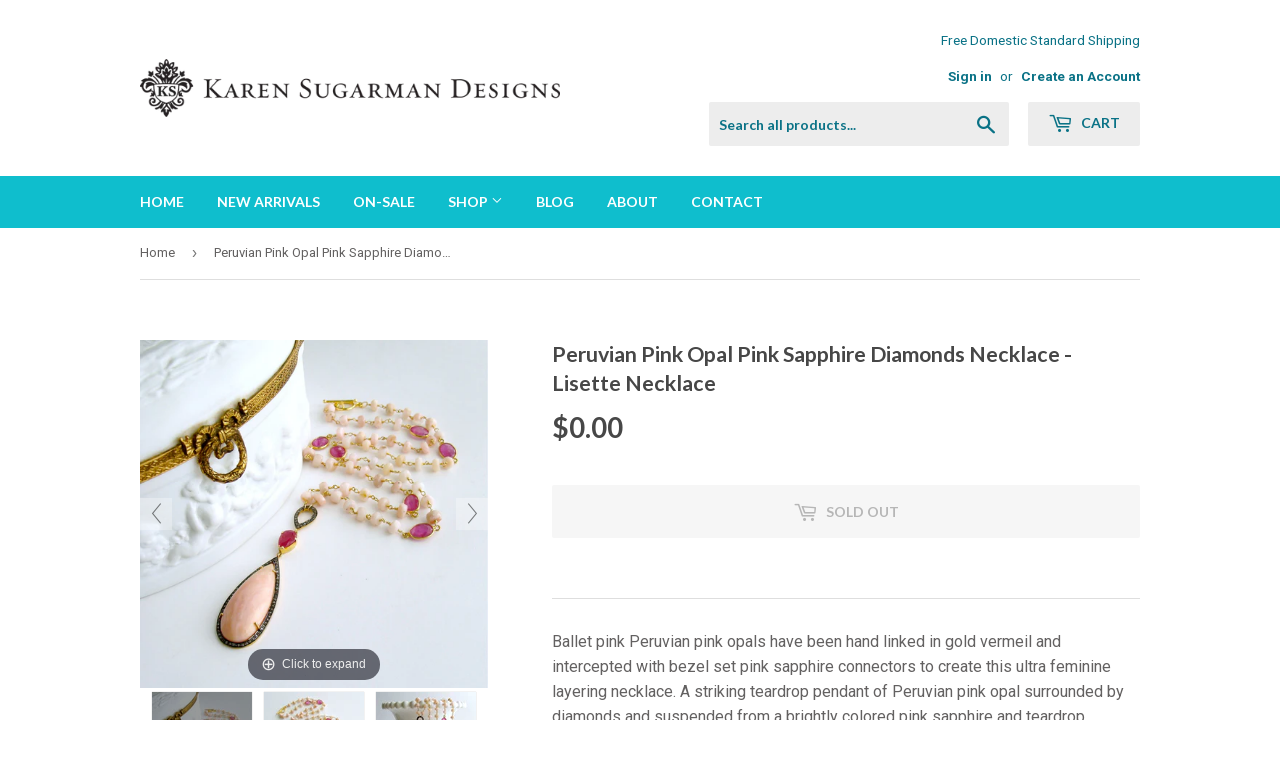

--- FILE ---
content_type: text/html; charset=utf-8
request_url: https://karensugarmandesigns.com/products/peruvian-pink-opal-pink-sapphire-diamonds-necklace-lisette-necklace
body_size: 24427
content:
<!doctype html>
<!--[if lt IE 7]><html class="no-js lt-ie9 lt-ie8 lt-ie7" lang="en"> <![endif]-->
<!--[if IE 7]><html class="no-js lt-ie9 lt-ie8" lang="en"> <![endif]-->
<!--[if IE 8]><html class="no-js lt-ie9" lang="en"> <![endif]-->
<!--[if IE 9 ]><html class="ie9 no-js"> <![endif]-->
<!--[if (gt IE 9)|!(IE)]><!--> <html class="no-touch no-js"> <!--<![endif]-->
<head>









  <!-- Google tag (gtag.js) | G4 Google Analytics Tag --> <script async src="https://www.googletagmanager.com/gtag/js?id=G-Y9413M9CLL"></script> <script> window.dataLayer = window.dataLayer || []; function gtag(){dataLayer.push(arguments);} gtag('js', new Date()); gtag('config', 'G-Y9413M9CLL'); </script>
  <script>(function(H){H.className=H.className.replace(/\bno-js\b/,'js')})(document.documentElement)</script>
  <!-- Basic page needs ================================================== -->
  <meta charset="utf-8">
  <meta http-equiv="X-UA-Compatible" content="IE=edge,chrome=1">

  
  <link rel="shortcut icon" href="//karensugarmandesigns.com/cdn/shop/files/favicon_32x32.jpg?v=1613588808" type="image/png" />
  

  <!-- Title and description ================================================== -->
  <title>
  Peruvian Pink Opal Pink Sapphire Diamonds Necklace - Lisette Necklace &ndash; Karen Sugarman Designs
  </title>


  
    <meta name="description" content="Ballet pink Peruvian pink opals have been hand linked in gold vermeil and intercepted with bezel set pink sapphire connectors to create this ultra feminine layering necklace. A striking teardrop pendant of Peruvian pink opal surrounded by diamonds and suspended from a brightly colored pink sapphire and teardrop diamond">
  

  <!-- Product meta ================================================== -->
  <!-- /snippets/social-meta-tags.liquid -->




<meta property="og:site_name" content="Karen Sugarman Designs">
<meta property="og:url" content="https://karensugarmandesigns.com/products/peruvian-pink-opal-pink-sapphire-diamonds-necklace-lisette-necklace">
<meta property="og:title" content="Peruvian Pink Opal Pink Sapphire Diamonds Necklace - Lisette Necklace">
<meta property="og:type" content="product">
<meta property="og:description" content="Ballet pink Peruvian pink opals have been hand linked in gold vermeil and intercepted with bezel set pink sapphire connectors to create this ultra feminine layering necklace. A striking teardrop pendant of Peruvian pink opal surrounded by diamonds and suspended from a brightly colored pink sapphire and teardrop diamond">

  <meta property="og:price:amount" content="0.00">
  <meta property="og:price:currency" content="USD">

<meta property="og:image" content="http://karensugarmandesigns.com/cdn/shop/products/79c38351a671f8b34bc180c6dee2e302_1200x1200.jpg?v=1571710685"><meta property="og:image" content="http://karensugarmandesigns.com/cdn/shop/products/135a86054487a3bad10820973b2fcde2_1200x1200.jpg?v=1571710685"><meta property="og:image" content="http://karensugarmandesigns.com/cdn/shop/products/b8a35076fabc6f75ac21f868260ceb9c_1200x1200.jpg?v=1571710685">
<meta property="og:image:secure_url" content="https://karensugarmandesigns.com/cdn/shop/products/79c38351a671f8b34bc180c6dee2e302_1200x1200.jpg?v=1571710685"><meta property="og:image:secure_url" content="https://karensugarmandesigns.com/cdn/shop/products/135a86054487a3bad10820973b2fcde2_1200x1200.jpg?v=1571710685"><meta property="og:image:secure_url" content="https://karensugarmandesigns.com/cdn/shop/products/b8a35076fabc6f75ac21f868260ceb9c_1200x1200.jpg?v=1571710685">


<meta name="twitter:card" content="summary_large_image">
<meta name="twitter:title" content="Peruvian Pink Opal Pink Sapphire Diamonds Necklace - Lisette Necklace">
<meta name="twitter:description" content="Ballet pink Peruvian pink opals have been hand linked in gold vermeil and intercepted with bezel set pink sapphire connectors to create this ultra feminine layering necklace. A striking teardrop pendant of Peruvian pink opal surrounded by diamonds and suspended from a brightly colored pink sapphire and teardrop diamond">


  <!-- Helpers ================================================== -->
  <link rel="canonical" href="https://karensugarmandesigns.com/products/peruvian-pink-opal-pink-sapphire-diamonds-necklace-lisette-necklace">
  <meta name="viewport" content="width=device-width,initial-scale=1">

  <!-- CSS ================================================== -->
  <link href="//karensugarmandesigns.com/cdn/shop/t/4/assets/theme.scss.css?v=157941860110958944341714170304" rel="stylesheet" type="text/css" media="all" />
  
  
  
  <link href="//fonts.googleapis.com/css?family=Roboto:400,700" rel="stylesheet" type="text/css" media="all" />


  
    
    
    <link href="//fonts.googleapis.com/css?family=Lato:700" rel="stylesheet" type="text/css" media="all" />
  


  



  <!-- Header hook for plugins ================================================== -->
  <script>window.performance && window.performance.mark && window.performance.mark('shopify.content_for_header.start');</script><meta id="shopify-digital-wallet" name="shopify-digital-wallet" content="/31002874/digital_wallets/dialog">
<meta name="shopify-checkout-api-token" content="6cb9f43b1836c1b259d55e7ea29e2482">
<meta id="in-context-paypal-metadata" data-shop-id="31002874" data-venmo-supported="false" data-environment="production" data-locale="en_US" data-paypal-v4="true" data-currency="USD">
<link rel="alternate" type="application/json+oembed" href="https://karensugarmandesigns.com/products/peruvian-pink-opal-pink-sapphire-diamonds-necklace-lisette-necklace.oembed">
<script async="async" src="/checkouts/internal/preloads.js?locale=en-US"></script>
<link rel="preconnect" href="https://shop.app" crossorigin="anonymous">
<script async="async" src="https://shop.app/checkouts/internal/preloads.js?locale=en-US&shop_id=31002874" crossorigin="anonymous"></script>
<script id="apple-pay-shop-capabilities" type="application/json">{"shopId":31002874,"countryCode":"US","currencyCode":"USD","merchantCapabilities":["supports3DS"],"merchantId":"gid:\/\/shopify\/Shop\/31002874","merchantName":"Karen Sugarman Designs","requiredBillingContactFields":["postalAddress","email","phone"],"requiredShippingContactFields":["postalAddress","email","phone"],"shippingType":"shipping","supportedNetworks":["visa","masterCard","amex","discover","elo","jcb"],"total":{"type":"pending","label":"Karen Sugarman Designs","amount":"1.00"},"shopifyPaymentsEnabled":true,"supportsSubscriptions":true}</script>
<script id="shopify-features" type="application/json">{"accessToken":"6cb9f43b1836c1b259d55e7ea29e2482","betas":["rich-media-storefront-analytics"],"domain":"karensugarmandesigns.com","predictiveSearch":true,"shopId":31002874,"locale":"en"}</script>
<script>var Shopify = Shopify || {};
Shopify.shop = "karen-sugarman-designs.myshopify.com";
Shopify.locale = "en";
Shopify.currency = {"active":"USD","rate":"1.0"};
Shopify.country = "US";
Shopify.theme = {"name":"Supply","id":12844269623,"schema_name":"Supply","schema_version":"3.1.0","theme_store_id":679,"role":"main"};
Shopify.theme.handle = "null";
Shopify.theme.style = {"id":null,"handle":null};
Shopify.cdnHost = "karensugarmandesigns.com/cdn";
Shopify.routes = Shopify.routes || {};
Shopify.routes.root = "/";</script>
<script type="module">!function(o){(o.Shopify=o.Shopify||{}).modules=!0}(window);</script>
<script>!function(o){function n(){var o=[];function n(){o.push(Array.prototype.slice.apply(arguments))}return n.q=o,n}var t=o.Shopify=o.Shopify||{};t.loadFeatures=n(),t.autoloadFeatures=n()}(window);</script>
<script>
  window.ShopifyPay = window.ShopifyPay || {};
  window.ShopifyPay.apiHost = "shop.app\/pay";
  window.ShopifyPay.redirectState = null;
</script>
<script id="shop-js-analytics" type="application/json">{"pageType":"product"}</script>
<script defer="defer" async type="module" src="//karensugarmandesigns.com/cdn/shopifycloud/shop-js/modules/v2/client.init-shop-cart-sync_BN7fPSNr.en.esm.js"></script>
<script defer="defer" async type="module" src="//karensugarmandesigns.com/cdn/shopifycloud/shop-js/modules/v2/chunk.common_Cbph3Kss.esm.js"></script>
<script defer="defer" async type="module" src="//karensugarmandesigns.com/cdn/shopifycloud/shop-js/modules/v2/chunk.modal_DKumMAJ1.esm.js"></script>
<script type="module">
  await import("//karensugarmandesigns.com/cdn/shopifycloud/shop-js/modules/v2/client.init-shop-cart-sync_BN7fPSNr.en.esm.js");
await import("//karensugarmandesigns.com/cdn/shopifycloud/shop-js/modules/v2/chunk.common_Cbph3Kss.esm.js");
await import("//karensugarmandesigns.com/cdn/shopifycloud/shop-js/modules/v2/chunk.modal_DKumMAJ1.esm.js");

  window.Shopify.SignInWithShop?.initShopCartSync?.({"fedCMEnabled":true,"windoidEnabled":true});

</script>
<script>
  window.Shopify = window.Shopify || {};
  if (!window.Shopify.featureAssets) window.Shopify.featureAssets = {};
  window.Shopify.featureAssets['shop-js'] = {"shop-cart-sync":["modules/v2/client.shop-cart-sync_CJVUk8Jm.en.esm.js","modules/v2/chunk.common_Cbph3Kss.esm.js","modules/v2/chunk.modal_DKumMAJ1.esm.js"],"init-fed-cm":["modules/v2/client.init-fed-cm_7Fvt41F4.en.esm.js","modules/v2/chunk.common_Cbph3Kss.esm.js","modules/v2/chunk.modal_DKumMAJ1.esm.js"],"init-shop-email-lookup-coordinator":["modules/v2/client.init-shop-email-lookup-coordinator_Cc088_bR.en.esm.js","modules/v2/chunk.common_Cbph3Kss.esm.js","modules/v2/chunk.modal_DKumMAJ1.esm.js"],"init-windoid":["modules/v2/client.init-windoid_hPopwJRj.en.esm.js","modules/v2/chunk.common_Cbph3Kss.esm.js","modules/v2/chunk.modal_DKumMAJ1.esm.js"],"shop-button":["modules/v2/client.shop-button_B0jaPSNF.en.esm.js","modules/v2/chunk.common_Cbph3Kss.esm.js","modules/v2/chunk.modal_DKumMAJ1.esm.js"],"shop-cash-offers":["modules/v2/client.shop-cash-offers_DPIskqss.en.esm.js","modules/v2/chunk.common_Cbph3Kss.esm.js","modules/v2/chunk.modal_DKumMAJ1.esm.js"],"shop-toast-manager":["modules/v2/client.shop-toast-manager_CK7RT69O.en.esm.js","modules/v2/chunk.common_Cbph3Kss.esm.js","modules/v2/chunk.modal_DKumMAJ1.esm.js"],"init-shop-cart-sync":["modules/v2/client.init-shop-cart-sync_BN7fPSNr.en.esm.js","modules/v2/chunk.common_Cbph3Kss.esm.js","modules/v2/chunk.modal_DKumMAJ1.esm.js"],"init-customer-accounts-sign-up":["modules/v2/client.init-customer-accounts-sign-up_CfPf4CXf.en.esm.js","modules/v2/client.shop-login-button_DeIztwXF.en.esm.js","modules/v2/chunk.common_Cbph3Kss.esm.js","modules/v2/chunk.modal_DKumMAJ1.esm.js"],"pay-button":["modules/v2/client.pay-button_CgIwFSYN.en.esm.js","modules/v2/chunk.common_Cbph3Kss.esm.js","modules/v2/chunk.modal_DKumMAJ1.esm.js"],"init-customer-accounts":["modules/v2/client.init-customer-accounts_DQ3x16JI.en.esm.js","modules/v2/client.shop-login-button_DeIztwXF.en.esm.js","modules/v2/chunk.common_Cbph3Kss.esm.js","modules/v2/chunk.modal_DKumMAJ1.esm.js"],"avatar":["modules/v2/client.avatar_BTnouDA3.en.esm.js"],"init-shop-for-new-customer-accounts":["modules/v2/client.init-shop-for-new-customer-accounts_CsZy_esa.en.esm.js","modules/v2/client.shop-login-button_DeIztwXF.en.esm.js","modules/v2/chunk.common_Cbph3Kss.esm.js","modules/v2/chunk.modal_DKumMAJ1.esm.js"],"shop-follow-button":["modules/v2/client.shop-follow-button_BRMJjgGd.en.esm.js","modules/v2/chunk.common_Cbph3Kss.esm.js","modules/v2/chunk.modal_DKumMAJ1.esm.js"],"checkout-modal":["modules/v2/client.checkout-modal_B9Drz_yf.en.esm.js","modules/v2/chunk.common_Cbph3Kss.esm.js","modules/v2/chunk.modal_DKumMAJ1.esm.js"],"shop-login-button":["modules/v2/client.shop-login-button_DeIztwXF.en.esm.js","modules/v2/chunk.common_Cbph3Kss.esm.js","modules/v2/chunk.modal_DKumMAJ1.esm.js"],"lead-capture":["modules/v2/client.lead-capture_DXYzFM3R.en.esm.js","modules/v2/chunk.common_Cbph3Kss.esm.js","modules/v2/chunk.modal_DKumMAJ1.esm.js"],"shop-login":["modules/v2/client.shop-login_CA5pJqmO.en.esm.js","modules/v2/chunk.common_Cbph3Kss.esm.js","modules/v2/chunk.modal_DKumMAJ1.esm.js"],"payment-terms":["modules/v2/client.payment-terms_BxzfvcZJ.en.esm.js","modules/v2/chunk.common_Cbph3Kss.esm.js","modules/v2/chunk.modal_DKumMAJ1.esm.js"]};
</script>
<script id="__st">var __st={"a":31002874,"offset":-21600,"reqid":"481154bb-0c91-4096-9c40-941b6e34cd06-1770103604","pageurl":"karensugarmandesigns.com\/products\/peruvian-pink-opal-pink-sapphire-diamonds-necklace-lisette-necklace","u":"66cb8cda6587","p":"product","rtyp":"product","rid":551724580919};</script>
<script>window.ShopifyPaypalV4VisibilityTracking = true;</script>
<script id="captcha-bootstrap">!function(){'use strict';const t='contact',e='account',n='new_comment',o=[[t,t],['blogs',n],['comments',n],[t,'customer']],c=[[e,'customer_login'],[e,'guest_login'],[e,'recover_customer_password'],[e,'create_customer']],r=t=>t.map((([t,e])=>`form[action*='/${t}']:not([data-nocaptcha='true']) input[name='form_type'][value='${e}']`)).join(','),a=t=>()=>t?[...document.querySelectorAll(t)].map((t=>t.form)):[];function s(){const t=[...o],e=r(t);return a(e)}const i='password',u='form_key',d=['recaptcha-v3-token','g-recaptcha-response','h-captcha-response',i],f=()=>{try{return window.sessionStorage}catch{return}},m='__shopify_v',_=t=>t.elements[u];function p(t,e,n=!1){try{const o=window.sessionStorage,c=JSON.parse(o.getItem(e)),{data:r}=function(t){const{data:e,action:n}=t;return t[m]||n?{data:e,action:n}:{data:t,action:n}}(c);for(const[e,n]of Object.entries(r))t.elements[e]&&(t.elements[e].value=n);n&&o.removeItem(e)}catch(o){console.error('form repopulation failed',{error:o})}}const l='form_type',E='cptcha';function T(t){t.dataset[E]=!0}const w=window,h=w.document,L='Shopify',v='ce_forms',y='captcha';let A=!1;((t,e)=>{const n=(g='f06e6c50-85a8-45c8-87d0-21a2b65856fe',I='https://cdn.shopify.com/shopifycloud/storefront-forms-hcaptcha/ce_storefront_forms_captcha_hcaptcha.v1.5.2.iife.js',D={infoText:'Protected by hCaptcha',privacyText:'Privacy',termsText:'Terms'},(t,e,n)=>{const o=w[L][v],c=o.bindForm;if(c)return c(t,g,e,D).then(n);var r;o.q.push([[t,g,e,D],n]),r=I,A||(h.body.append(Object.assign(h.createElement('script'),{id:'captcha-provider',async:!0,src:r})),A=!0)});var g,I,D;w[L]=w[L]||{},w[L][v]=w[L][v]||{},w[L][v].q=[],w[L][y]=w[L][y]||{},w[L][y].protect=function(t,e){n(t,void 0,e),T(t)},Object.freeze(w[L][y]),function(t,e,n,w,h,L){const[v,y,A,g]=function(t,e,n){const i=e?o:[],u=t?c:[],d=[...i,...u],f=r(d),m=r(i),_=r(d.filter((([t,e])=>n.includes(e))));return[a(f),a(m),a(_),s()]}(w,h,L),I=t=>{const e=t.target;return e instanceof HTMLFormElement?e:e&&e.form},D=t=>v().includes(t);t.addEventListener('submit',(t=>{const e=I(t);if(!e)return;const n=D(e)&&!e.dataset.hcaptchaBound&&!e.dataset.recaptchaBound,o=_(e),c=g().includes(e)&&(!o||!o.value);(n||c)&&t.preventDefault(),c&&!n&&(function(t){try{if(!f())return;!function(t){const e=f();if(!e)return;const n=_(t);if(!n)return;const o=n.value;o&&e.removeItem(o)}(t);const e=Array.from(Array(32),(()=>Math.random().toString(36)[2])).join('');!function(t,e){_(t)||t.append(Object.assign(document.createElement('input'),{type:'hidden',name:u})),t.elements[u].value=e}(t,e),function(t,e){const n=f();if(!n)return;const o=[...t.querySelectorAll(`input[type='${i}']`)].map((({name:t})=>t)),c=[...d,...o],r={};for(const[a,s]of new FormData(t).entries())c.includes(a)||(r[a]=s);n.setItem(e,JSON.stringify({[m]:1,action:t.action,data:r}))}(t,e)}catch(e){console.error('failed to persist form',e)}}(e),e.submit())}));const S=(t,e)=>{t&&!t.dataset[E]&&(n(t,e.some((e=>e===t))),T(t))};for(const o of['focusin','change'])t.addEventListener(o,(t=>{const e=I(t);D(e)&&S(e,y())}));const B=e.get('form_key'),M=e.get(l),P=B&&M;t.addEventListener('DOMContentLoaded',(()=>{const t=y();if(P)for(const e of t)e.elements[l].value===M&&p(e,B);[...new Set([...A(),...v().filter((t=>'true'===t.dataset.shopifyCaptcha))])].forEach((e=>S(e,t)))}))}(h,new URLSearchParams(w.location.search),n,t,e,['guest_login'])})(!0,!0)}();</script>
<script integrity="sha256-4kQ18oKyAcykRKYeNunJcIwy7WH5gtpwJnB7kiuLZ1E=" data-source-attribution="shopify.loadfeatures" defer="defer" src="//karensugarmandesigns.com/cdn/shopifycloud/storefront/assets/storefront/load_feature-a0a9edcb.js" crossorigin="anonymous"></script>
<script crossorigin="anonymous" defer="defer" src="//karensugarmandesigns.com/cdn/shopifycloud/storefront/assets/shopify_pay/storefront-65b4c6d7.js?v=20250812"></script>
<script data-source-attribution="shopify.dynamic_checkout.dynamic.init">var Shopify=Shopify||{};Shopify.PaymentButton=Shopify.PaymentButton||{isStorefrontPortableWallets:!0,init:function(){window.Shopify.PaymentButton.init=function(){};var t=document.createElement("script");t.src="https://karensugarmandesigns.com/cdn/shopifycloud/portable-wallets/latest/portable-wallets.en.js",t.type="module",document.head.appendChild(t)}};
</script>
<script data-source-attribution="shopify.dynamic_checkout.buyer_consent">
  function portableWalletsHideBuyerConsent(e){var t=document.getElementById("shopify-buyer-consent"),n=document.getElementById("shopify-subscription-policy-button");t&&n&&(t.classList.add("hidden"),t.setAttribute("aria-hidden","true"),n.removeEventListener("click",e))}function portableWalletsShowBuyerConsent(e){var t=document.getElementById("shopify-buyer-consent"),n=document.getElementById("shopify-subscription-policy-button");t&&n&&(t.classList.remove("hidden"),t.removeAttribute("aria-hidden"),n.addEventListener("click",e))}window.Shopify?.PaymentButton&&(window.Shopify.PaymentButton.hideBuyerConsent=portableWalletsHideBuyerConsent,window.Shopify.PaymentButton.showBuyerConsent=portableWalletsShowBuyerConsent);
</script>
<script data-source-attribution="shopify.dynamic_checkout.cart.bootstrap">document.addEventListener("DOMContentLoaded",(function(){function t(){return document.querySelector("shopify-accelerated-checkout-cart, shopify-accelerated-checkout")}if(t())Shopify.PaymentButton.init();else{new MutationObserver((function(e,n){t()&&(Shopify.PaymentButton.init(),n.disconnect())})).observe(document.body,{childList:!0,subtree:!0})}}));
</script>
<link id="shopify-accelerated-checkout-styles" rel="stylesheet" media="screen" href="https://karensugarmandesigns.com/cdn/shopifycloud/portable-wallets/latest/accelerated-checkout-backwards-compat.css" crossorigin="anonymous">
<style id="shopify-accelerated-checkout-cart">
        #shopify-buyer-consent {
  margin-top: 1em;
  display: inline-block;
  width: 100%;
}

#shopify-buyer-consent.hidden {
  display: none;
}

#shopify-subscription-policy-button {
  background: none;
  border: none;
  padding: 0;
  text-decoration: underline;
  font-size: inherit;
  cursor: pointer;
}

#shopify-subscription-policy-button::before {
  box-shadow: none;
}

      </style>

<script>window.performance && window.performance.mark && window.performance.mark('shopify.content_for_header.end');</script>

  

<!--[if lt IE 9]>
<script src="//cdnjs.cloudflare.com/ajax/libs/html5shiv/3.7.2/html5shiv.min.js" type="text/javascript"></script>
<script src="//karensugarmandesigns.com/cdn/shop/t/4/assets/respond.min.js?v=1262" type="text/javascript"></script>
<link href="//karensugarmandesigns.com/cdn/shop/t/4/assets/respond-proxy.html" id="respond-proxy" rel="respond-proxy" />
<link href="//karensugarmandesigns.com/search?q=58fe17591009a61ec1747e3e66a1dc95" id="respond-redirect" rel="respond-redirect" />
<script src="//karensugarmandesigns.com/search?q=58fe17591009a61ec1747e3e66a1dc95" type="text/javascript"></script>
<![endif]-->
<!--[if (lte IE 9) ]><script src="//karensugarmandesigns.com/cdn/shop/t/4/assets/match-media.min.js?v=1262" type="text/javascript"></script><![endif]-->


  
  

  <script src="//karensugarmandesigns.com/cdn/shop/t/4/assets/jquery-2.2.3.min.js?v=58211863146907186831521716581" type="text/javascript"></script>

  <!--[if (gt IE 9)|!(IE)]><!--><script src="//karensugarmandesigns.com/cdn/shop/t/4/assets/lazysizes.min.js?v=8147953233334221341521716581" async="async"></script><!--<![endif]-->
  <!--[if lte IE 9]><script src="//karensugarmandesigns.com/cdn/shop/t/4/assets/lazysizes.min.js?v=8147953233334221341521716581"></script><![endif]-->

  <!--[if (gt IE 9)|!(IE)]><!--><script src="//karensugarmandesigns.com/cdn/shop/t/4/assets/vendor.js?v=36233103725173156861521716582" defer="defer"></script><!--<![endif]-->
  <!--[if lte IE 9]><script src="//karensugarmandesigns.com/cdn/shop/t/4/assets/vendor.js?v=36233103725173156861521716582"></script><![endif]-->

  <!--[if (gt IE 9)|!(IE)]><!--><script src="//karensugarmandesigns.com/cdn/shop/t/4/assets/theme.js?v=75455112388034272021521717775" defer="defer"></script><!--<![endif]-->
  <!--[if lte IE 9]><script src="//karensugarmandesigns.com/cdn/shop/t/4/assets/theme.js?v=75455112388034272021521717775"></script><![endif]-->



	
    
    
    <script src="//karensugarmandesigns.com/cdn/shop/t/4/assets/magiczoomplus.js?v=77174479074083243101530089963" type="text/javascript"></script>
    <link href="//karensugarmandesigns.com/cdn/shop/t/4/assets/magiczoomplus.css?v=23004810561057010731530053288" rel="stylesheet" type="text/css" media="all" />
    
    <link href="//karensugarmandesigns.com/cdn/shop/t/4/assets/magiczoomplus.additional.css?v=81263881079718595521530053291" rel="stylesheet" type="text/css" media="all" />
    <script type="text/javascript">
    mzOptions = {
		'zoomWidth':'1',
		'zoomHeight':'1',
		'zoomPosition':'right',
		'zoomDistance':15,
		'selectorTrigger':'click',
		'transitionEffect':true,
		'lazyZoom':false,
		'rightClick':true,
		'zoomMode':'off',
		'zoomOn':'hover',
		'upscale':true,
		'smoothing':true,
		'variableZoom':false,
		'zoomCaption':'off',
		'expand':'window',
		'expandZoomMode':'zoom',
		'expandZoomOn':'click',
		'expandCaption':true,
		'closeOnClickOutside':true,
		'hint':'once',
		'textHoverZoomHint':'Hover to zoom',
		'textClickZoomHint':'Click to zoom',
		'textExpandHint':'Click to expand',
		'textBtnClose':'Close',
		'textBtnNext':'Next',
		'textBtnPrev':'Previous'
    }
    mzMobileOptions = {
		'zoomMode':'zoom',
		'textHoverZoomHint':'Touch to zoom',
		'textClickZoomHint':'Double tap to zoom',
		'textExpandHint':'Tap to expand'
    }
    
    </script>
    <script src="//karensugarmandesigns.com/cdn/shop/t/4/assets/magiczoomplus.sirv.js?v=1890877955687357981530053290" type="text/javascript"></script>
    



  
  <meta name="p:domain_verify" content="2de6e4c187d4c275f9c5918bd2523519"/>
  

  






<link rel="preload" href="//karensugarmandesigns.com/cdn/shop/t/4/assets/limoniapps-discountninja.css?v=15425517556384642821714170297" as="style" onload="this.onload=null;this.rel='stylesheet'">
<noscript><link rel="stylesheet" href="//karensugarmandesigns.com/cdn/shop/t/4/assets/limoniapps-discountninja.css?v=15425517556384642821714170297"></noscript>


<script type="text/javascript">
try { var a = window.location.href.replace(window.location.hash, ""); var b = [], hash, g; var c = a.slice(a.indexOf('?') + 1).split('&'); for (var i = 0; i < c.length; i++) {hash = c[i].split('='); g = hash[0]; b.push(g); b[g] = hash[1];} var d = b["token"]; var e = b["discountcode"]; var f = 'li-dn-'; if (d) sessionStorage.setItem(f + 'savedtoken', d); if (e) sessionStorage.setItem(f + 'saveddiscountcode', e); } catch (error) { console.error('[Discount Ninja] Failed to save token', error); }
try { if(typeof EventTarget !== 'undefined'){if(null==EventTarget.prototype.original_limoniAppsDiscountNinja_addEventListener){EventTarget.prototype.original_limoniAppsDiscountNinja_addEventListener=EventTarget.prototype.addEventListener,EventTarget.prototype.addEventListener=function(n,i,t){this.limoniAppsDiscountNinjaAllHandlers=this.limoniAppsDiscountNinjaAllHandlers||[],this.limoniAppsDiscountNinjaAllHandlers.push({typ:n,fn:i,opt:t}),this.original_limoniAppsDiscountNinja_addEventListener(n,i,t)}}} } catch (error) { console.error('[Discount Ninja] Failed to register event handler', error); }
</script>


<script async src="//karensugarmandesigns.com/cdn/shop/t/4/assets/limoniapps-discountninja.min.js?v=122199920056964911941667966236"></script><link href="https://monorail-edge.shopifysvc.com" rel="dns-prefetch">
<script>(function(){if ("sendBeacon" in navigator && "performance" in window) {try {var session_token_from_headers = performance.getEntriesByType('navigation')[0].serverTiming.find(x => x.name == '_s').description;} catch {var session_token_from_headers = undefined;}var session_cookie_matches = document.cookie.match(/_shopify_s=([^;]*)/);var session_token_from_cookie = session_cookie_matches && session_cookie_matches.length === 2 ? session_cookie_matches[1] : "";var session_token = session_token_from_headers || session_token_from_cookie || "";function handle_abandonment_event(e) {var entries = performance.getEntries().filter(function(entry) {return /monorail-edge.shopifysvc.com/.test(entry.name);});if (!window.abandonment_tracked && entries.length === 0) {window.abandonment_tracked = true;var currentMs = Date.now();var navigation_start = performance.timing.navigationStart;var payload = {shop_id: 31002874,url: window.location.href,navigation_start,duration: currentMs - navigation_start,session_token,page_type: "product"};window.navigator.sendBeacon("https://monorail-edge.shopifysvc.com/v1/produce", JSON.stringify({schema_id: "online_store_buyer_site_abandonment/1.1",payload: payload,metadata: {event_created_at_ms: currentMs,event_sent_at_ms: currentMs}}));}}window.addEventListener('pagehide', handle_abandonment_event);}}());</script>
<script id="web-pixels-manager-setup">(function e(e,d,r,n,o){if(void 0===o&&(o={}),!Boolean(null===(a=null===(i=window.Shopify)||void 0===i?void 0:i.analytics)||void 0===a?void 0:a.replayQueue)){var i,a;window.Shopify=window.Shopify||{};var t=window.Shopify;t.analytics=t.analytics||{};var s=t.analytics;s.replayQueue=[],s.publish=function(e,d,r){return s.replayQueue.push([e,d,r]),!0};try{self.performance.mark("wpm:start")}catch(e){}var l=function(){var e={modern:/Edge?\/(1{2}[4-9]|1[2-9]\d|[2-9]\d{2}|\d{4,})\.\d+(\.\d+|)|Firefox\/(1{2}[4-9]|1[2-9]\d|[2-9]\d{2}|\d{4,})\.\d+(\.\d+|)|Chrom(ium|e)\/(9{2}|\d{3,})\.\d+(\.\d+|)|(Maci|X1{2}).+ Version\/(15\.\d+|(1[6-9]|[2-9]\d|\d{3,})\.\d+)([,.]\d+|)( \(\w+\)|)( Mobile\/\w+|) Safari\/|Chrome.+OPR\/(9{2}|\d{3,})\.\d+\.\d+|(CPU[ +]OS|iPhone[ +]OS|CPU[ +]iPhone|CPU IPhone OS|CPU iPad OS)[ +]+(15[._]\d+|(1[6-9]|[2-9]\d|\d{3,})[._]\d+)([._]\d+|)|Android:?[ /-](13[3-9]|1[4-9]\d|[2-9]\d{2}|\d{4,})(\.\d+|)(\.\d+|)|Android.+Firefox\/(13[5-9]|1[4-9]\d|[2-9]\d{2}|\d{4,})\.\d+(\.\d+|)|Android.+Chrom(ium|e)\/(13[3-9]|1[4-9]\d|[2-9]\d{2}|\d{4,})\.\d+(\.\d+|)|SamsungBrowser\/([2-9]\d|\d{3,})\.\d+/,legacy:/Edge?\/(1[6-9]|[2-9]\d|\d{3,})\.\d+(\.\d+|)|Firefox\/(5[4-9]|[6-9]\d|\d{3,})\.\d+(\.\d+|)|Chrom(ium|e)\/(5[1-9]|[6-9]\d|\d{3,})\.\d+(\.\d+|)([\d.]+$|.*Safari\/(?![\d.]+ Edge\/[\d.]+$))|(Maci|X1{2}).+ Version\/(10\.\d+|(1[1-9]|[2-9]\d|\d{3,})\.\d+)([,.]\d+|)( \(\w+\)|)( Mobile\/\w+|) Safari\/|Chrome.+OPR\/(3[89]|[4-9]\d|\d{3,})\.\d+\.\d+|(CPU[ +]OS|iPhone[ +]OS|CPU[ +]iPhone|CPU IPhone OS|CPU iPad OS)[ +]+(10[._]\d+|(1[1-9]|[2-9]\d|\d{3,})[._]\d+)([._]\d+|)|Android:?[ /-](13[3-9]|1[4-9]\d|[2-9]\d{2}|\d{4,})(\.\d+|)(\.\d+|)|Mobile Safari.+OPR\/([89]\d|\d{3,})\.\d+\.\d+|Android.+Firefox\/(13[5-9]|1[4-9]\d|[2-9]\d{2}|\d{4,})\.\d+(\.\d+|)|Android.+Chrom(ium|e)\/(13[3-9]|1[4-9]\d|[2-9]\d{2}|\d{4,})\.\d+(\.\d+|)|Android.+(UC? ?Browser|UCWEB|U3)[ /]?(15\.([5-9]|\d{2,})|(1[6-9]|[2-9]\d|\d{3,})\.\d+)\.\d+|SamsungBrowser\/(5\.\d+|([6-9]|\d{2,})\.\d+)|Android.+MQ{2}Browser\/(14(\.(9|\d{2,})|)|(1[5-9]|[2-9]\d|\d{3,})(\.\d+|))(\.\d+|)|K[Aa][Ii]OS\/(3\.\d+|([4-9]|\d{2,})\.\d+)(\.\d+|)/},d=e.modern,r=e.legacy,n=navigator.userAgent;return n.match(d)?"modern":n.match(r)?"legacy":"unknown"}(),u="modern"===l?"modern":"legacy",c=(null!=n?n:{modern:"",legacy:""})[u],f=function(e){return[e.baseUrl,"/wpm","/b",e.hashVersion,"modern"===e.buildTarget?"m":"l",".js"].join("")}({baseUrl:d,hashVersion:r,buildTarget:u}),m=function(e){var d=e.version,r=e.bundleTarget,n=e.surface,o=e.pageUrl,i=e.monorailEndpoint;return{emit:function(e){var a=e.status,t=e.errorMsg,s=(new Date).getTime(),l=JSON.stringify({metadata:{event_sent_at_ms:s},events:[{schema_id:"web_pixels_manager_load/3.1",payload:{version:d,bundle_target:r,page_url:o,status:a,surface:n,error_msg:t},metadata:{event_created_at_ms:s}}]});if(!i)return console&&console.warn&&console.warn("[Web Pixels Manager] No Monorail endpoint provided, skipping logging."),!1;try{return self.navigator.sendBeacon.bind(self.navigator)(i,l)}catch(e){}var u=new XMLHttpRequest;try{return u.open("POST",i,!0),u.setRequestHeader("Content-Type","text/plain"),u.send(l),!0}catch(e){return console&&console.warn&&console.warn("[Web Pixels Manager] Got an unhandled error while logging to Monorail."),!1}}}}({version:r,bundleTarget:l,surface:e.surface,pageUrl:self.location.href,monorailEndpoint:e.monorailEndpoint});try{o.browserTarget=l,function(e){var d=e.src,r=e.async,n=void 0===r||r,o=e.onload,i=e.onerror,a=e.sri,t=e.scriptDataAttributes,s=void 0===t?{}:t,l=document.createElement("script"),u=document.querySelector("head"),c=document.querySelector("body");if(l.async=n,l.src=d,a&&(l.integrity=a,l.crossOrigin="anonymous"),s)for(var f in s)if(Object.prototype.hasOwnProperty.call(s,f))try{l.dataset[f]=s[f]}catch(e){}if(o&&l.addEventListener("load",o),i&&l.addEventListener("error",i),u)u.appendChild(l);else{if(!c)throw new Error("Did not find a head or body element to append the script");c.appendChild(l)}}({src:f,async:!0,onload:function(){if(!function(){var e,d;return Boolean(null===(d=null===(e=window.Shopify)||void 0===e?void 0:e.analytics)||void 0===d?void 0:d.initialized)}()){var d=window.webPixelsManager.init(e)||void 0;if(d){var r=window.Shopify.analytics;r.replayQueue.forEach((function(e){var r=e[0],n=e[1],o=e[2];d.publishCustomEvent(r,n,o)})),r.replayQueue=[],r.publish=d.publishCustomEvent,r.visitor=d.visitor,r.initialized=!0}}},onerror:function(){return m.emit({status:"failed",errorMsg:"".concat(f," has failed to load")})},sri:function(e){var d=/^sha384-[A-Za-z0-9+/=]+$/;return"string"==typeof e&&d.test(e)}(c)?c:"",scriptDataAttributes:o}),m.emit({status:"loading"})}catch(e){m.emit({status:"failed",errorMsg:(null==e?void 0:e.message)||"Unknown error"})}}})({shopId: 31002874,storefrontBaseUrl: "https://karensugarmandesigns.com",extensionsBaseUrl: "https://extensions.shopifycdn.com/cdn/shopifycloud/web-pixels-manager",monorailEndpoint: "https://monorail-edge.shopifysvc.com/unstable/produce_batch",surface: "storefront-renderer",enabledBetaFlags: ["2dca8a86"],webPixelsConfigList: [{"id":"148766775","configuration":"{\"pixel_id\":\"421064252591626\",\"pixel_type\":\"facebook_pixel\",\"metaapp_system_user_token\":\"-\"}","eventPayloadVersion":"v1","runtimeContext":"OPEN","scriptVersion":"ca16bc87fe92b6042fbaa3acc2fbdaa6","type":"APP","apiClientId":2329312,"privacyPurposes":["ANALYTICS","MARKETING","SALE_OF_DATA"],"dataSharingAdjustments":{"protectedCustomerApprovalScopes":["read_customer_address","read_customer_email","read_customer_name","read_customer_personal_data","read_customer_phone"]}},{"id":"33652791","configuration":"{\"tagID\":\"2614041219294\"}","eventPayloadVersion":"v1","runtimeContext":"STRICT","scriptVersion":"18031546ee651571ed29edbe71a3550b","type":"APP","apiClientId":3009811,"privacyPurposes":["ANALYTICS","MARKETING","SALE_OF_DATA"],"dataSharingAdjustments":{"protectedCustomerApprovalScopes":["read_customer_address","read_customer_email","read_customer_name","read_customer_personal_data","read_customer_phone"]}},{"id":"63799351","eventPayloadVersion":"v1","runtimeContext":"LAX","scriptVersion":"1","type":"CUSTOM","privacyPurposes":["ANALYTICS"],"name":"Google Analytics tag (migrated)"},{"id":"shopify-app-pixel","configuration":"{}","eventPayloadVersion":"v1","runtimeContext":"STRICT","scriptVersion":"0450","apiClientId":"shopify-pixel","type":"APP","privacyPurposes":["ANALYTICS","MARKETING"]},{"id":"shopify-custom-pixel","eventPayloadVersion":"v1","runtimeContext":"LAX","scriptVersion":"0450","apiClientId":"shopify-pixel","type":"CUSTOM","privacyPurposes":["ANALYTICS","MARKETING"]}],isMerchantRequest: false,initData: {"shop":{"name":"Karen Sugarman Designs","paymentSettings":{"currencyCode":"USD"},"myshopifyDomain":"karen-sugarman-designs.myshopify.com","countryCode":"US","storefrontUrl":"https:\/\/karensugarmandesigns.com"},"customer":null,"cart":null,"checkout":null,"productVariants":[{"price":{"amount":0.0,"currencyCode":"USD"},"product":{"title":"Peruvian Pink Opal Pink Sapphire Diamonds Necklace - Lisette Necklace","vendor":"Karen Sugarman Designs","id":"551724580919","untranslatedTitle":"Peruvian Pink Opal Pink Sapphire Diamonds Necklace - Lisette Necklace","url":"\/products\/peruvian-pink-opal-pink-sapphire-diamonds-necklace-lisette-necklace","type":"Past Jewelry Designs"},"id":"7224414634039","image":{"src":"\/\/karensugarmandesigns.com\/cdn\/shop\/products\/79c38351a671f8b34bc180c6dee2e302.jpg?v=1571710685"},"sku":"","title":"Default Title","untranslatedTitle":"Default Title"}],"purchasingCompany":null},},"https://karensugarmandesigns.com/cdn","3918e4e0wbf3ac3cepc5707306mb02b36c6",{"modern":"","legacy":""},{"shopId":"31002874","storefrontBaseUrl":"https:\/\/karensugarmandesigns.com","extensionBaseUrl":"https:\/\/extensions.shopifycdn.com\/cdn\/shopifycloud\/web-pixels-manager","surface":"storefront-renderer","enabledBetaFlags":"[\"2dca8a86\"]","isMerchantRequest":"false","hashVersion":"3918e4e0wbf3ac3cepc5707306mb02b36c6","publish":"custom","events":"[[\"page_viewed\",{}],[\"product_viewed\",{\"productVariant\":{\"price\":{\"amount\":0.0,\"currencyCode\":\"USD\"},\"product\":{\"title\":\"Peruvian Pink Opal Pink Sapphire Diamonds Necklace - Lisette Necklace\",\"vendor\":\"Karen Sugarman Designs\",\"id\":\"551724580919\",\"untranslatedTitle\":\"Peruvian Pink Opal Pink Sapphire Diamonds Necklace - Lisette Necklace\",\"url\":\"\/products\/peruvian-pink-opal-pink-sapphire-diamonds-necklace-lisette-necklace\",\"type\":\"Past Jewelry Designs\"},\"id\":\"7224414634039\",\"image\":{\"src\":\"\/\/karensugarmandesigns.com\/cdn\/shop\/products\/79c38351a671f8b34bc180c6dee2e302.jpg?v=1571710685\"},\"sku\":\"\",\"title\":\"Default Title\",\"untranslatedTitle\":\"Default Title\"}}]]"});</script><script>
  window.ShopifyAnalytics = window.ShopifyAnalytics || {};
  window.ShopifyAnalytics.meta = window.ShopifyAnalytics.meta || {};
  window.ShopifyAnalytics.meta.currency = 'USD';
  var meta = {"product":{"id":551724580919,"gid":"gid:\/\/shopify\/Product\/551724580919","vendor":"Karen Sugarman Designs","type":"Past Jewelry Designs","handle":"peruvian-pink-opal-pink-sapphire-diamonds-necklace-lisette-necklace","variants":[{"id":7224414634039,"price":0,"name":"Peruvian Pink Opal Pink Sapphire Diamonds Necklace - Lisette Necklace","public_title":null,"sku":""}],"remote":false},"page":{"pageType":"product","resourceType":"product","resourceId":551724580919,"requestId":"481154bb-0c91-4096-9c40-941b6e34cd06-1770103604"}};
  for (var attr in meta) {
    window.ShopifyAnalytics.meta[attr] = meta[attr];
  }
</script>
<script class="analytics">
  (function () {
    var customDocumentWrite = function(content) {
      var jquery = null;

      if (window.jQuery) {
        jquery = window.jQuery;
      } else if (window.Checkout && window.Checkout.$) {
        jquery = window.Checkout.$;
      }

      if (jquery) {
        jquery('body').append(content);
      }
    };

    var hasLoggedConversion = function(token) {
      if (token) {
        return document.cookie.indexOf('loggedConversion=' + token) !== -1;
      }
      return false;
    }

    var setCookieIfConversion = function(token) {
      if (token) {
        var twoMonthsFromNow = new Date(Date.now());
        twoMonthsFromNow.setMonth(twoMonthsFromNow.getMonth() + 2);

        document.cookie = 'loggedConversion=' + token + '; expires=' + twoMonthsFromNow;
      }
    }

    var trekkie = window.ShopifyAnalytics.lib = window.trekkie = window.trekkie || [];
    if (trekkie.integrations) {
      return;
    }
    trekkie.methods = [
      'identify',
      'page',
      'ready',
      'track',
      'trackForm',
      'trackLink'
    ];
    trekkie.factory = function(method) {
      return function() {
        var args = Array.prototype.slice.call(arguments);
        args.unshift(method);
        trekkie.push(args);
        return trekkie;
      };
    };
    for (var i = 0; i < trekkie.methods.length; i++) {
      var key = trekkie.methods[i];
      trekkie[key] = trekkie.factory(key);
    }
    trekkie.load = function(config) {
      trekkie.config = config || {};
      trekkie.config.initialDocumentCookie = document.cookie;
      var first = document.getElementsByTagName('script')[0];
      var script = document.createElement('script');
      script.type = 'text/javascript';
      script.onerror = function(e) {
        var scriptFallback = document.createElement('script');
        scriptFallback.type = 'text/javascript';
        scriptFallback.onerror = function(error) {
                var Monorail = {
      produce: function produce(monorailDomain, schemaId, payload) {
        var currentMs = new Date().getTime();
        var event = {
          schema_id: schemaId,
          payload: payload,
          metadata: {
            event_created_at_ms: currentMs,
            event_sent_at_ms: currentMs
          }
        };
        return Monorail.sendRequest("https://" + monorailDomain + "/v1/produce", JSON.stringify(event));
      },
      sendRequest: function sendRequest(endpointUrl, payload) {
        // Try the sendBeacon API
        if (window && window.navigator && typeof window.navigator.sendBeacon === 'function' && typeof window.Blob === 'function' && !Monorail.isIos12()) {
          var blobData = new window.Blob([payload], {
            type: 'text/plain'
          });

          if (window.navigator.sendBeacon(endpointUrl, blobData)) {
            return true;
          } // sendBeacon was not successful

        } // XHR beacon

        var xhr = new XMLHttpRequest();

        try {
          xhr.open('POST', endpointUrl);
          xhr.setRequestHeader('Content-Type', 'text/plain');
          xhr.send(payload);
        } catch (e) {
          console.log(e);
        }

        return false;
      },
      isIos12: function isIos12() {
        return window.navigator.userAgent.lastIndexOf('iPhone; CPU iPhone OS 12_') !== -1 || window.navigator.userAgent.lastIndexOf('iPad; CPU OS 12_') !== -1;
      }
    };
    Monorail.produce('monorail-edge.shopifysvc.com',
      'trekkie_storefront_load_errors/1.1',
      {shop_id: 31002874,
      theme_id: 12844269623,
      app_name: "storefront",
      context_url: window.location.href,
      source_url: "//karensugarmandesigns.com/cdn/s/trekkie.storefront.79098466c851f41c92951ae7d219bd75d823e9dd.min.js"});

        };
        scriptFallback.async = true;
        scriptFallback.src = '//karensugarmandesigns.com/cdn/s/trekkie.storefront.79098466c851f41c92951ae7d219bd75d823e9dd.min.js';
        first.parentNode.insertBefore(scriptFallback, first);
      };
      script.async = true;
      script.src = '//karensugarmandesigns.com/cdn/s/trekkie.storefront.79098466c851f41c92951ae7d219bd75d823e9dd.min.js';
      first.parentNode.insertBefore(script, first);
    };
    trekkie.load(
      {"Trekkie":{"appName":"storefront","development":false,"defaultAttributes":{"shopId":31002874,"isMerchantRequest":null,"themeId":12844269623,"themeCityHash":"7954634526526400939","contentLanguage":"en","currency":"USD","eventMetadataId":"2017b114-e6d7-48b2-937d-b52a57660050"},"isServerSideCookieWritingEnabled":true,"monorailRegion":"shop_domain","enabledBetaFlags":["65f19447","b5387b81"]},"Session Attribution":{},"S2S":{"facebookCapiEnabled":false,"source":"trekkie-storefront-renderer","apiClientId":580111}}
    );

    var loaded = false;
    trekkie.ready(function() {
      if (loaded) return;
      loaded = true;

      window.ShopifyAnalytics.lib = window.trekkie;

      var originalDocumentWrite = document.write;
      document.write = customDocumentWrite;
      try { window.ShopifyAnalytics.merchantGoogleAnalytics.call(this); } catch(error) {};
      document.write = originalDocumentWrite;

      window.ShopifyAnalytics.lib.page(null,{"pageType":"product","resourceType":"product","resourceId":551724580919,"requestId":"481154bb-0c91-4096-9c40-941b6e34cd06-1770103604","shopifyEmitted":true});

      var match = window.location.pathname.match(/checkouts\/(.+)\/(thank_you|post_purchase)/)
      var token = match? match[1]: undefined;
      if (!hasLoggedConversion(token)) {
        setCookieIfConversion(token);
        window.ShopifyAnalytics.lib.track("Viewed Product",{"currency":"USD","variantId":7224414634039,"productId":551724580919,"productGid":"gid:\/\/shopify\/Product\/551724580919","name":"Peruvian Pink Opal Pink Sapphire Diamonds Necklace - Lisette Necklace","price":"0.00","sku":"","brand":"Karen Sugarman Designs","variant":null,"category":"Past Jewelry Designs","nonInteraction":true,"remote":false},undefined,undefined,{"shopifyEmitted":true});
      window.ShopifyAnalytics.lib.track("monorail:\/\/trekkie_storefront_viewed_product\/1.1",{"currency":"USD","variantId":7224414634039,"productId":551724580919,"productGid":"gid:\/\/shopify\/Product\/551724580919","name":"Peruvian Pink Opal Pink Sapphire Diamonds Necklace - Lisette Necklace","price":"0.00","sku":"","brand":"Karen Sugarman Designs","variant":null,"category":"Past Jewelry Designs","nonInteraction":true,"remote":false,"referer":"https:\/\/karensugarmandesigns.com\/products\/peruvian-pink-opal-pink-sapphire-diamonds-necklace-lisette-necklace"});
      }
    });


        var eventsListenerScript = document.createElement('script');
        eventsListenerScript.async = true;
        eventsListenerScript.src = "//karensugarmandesigns.com/cdn/shopifycloud/storefront/assets/shop_events_listener-3da45d37.js";
        document.getElementsByTagName('head')[0].appendChild(eventsListenerScript);

})();</script>
  <script>
  if (!window.ga || (window.ga && typeof window.ga !== 'function')) {
    window.ga = function ga() {
      (window.ga.q = window.ga.q || []).push(arguments);
      if (window.Shopify && window.Shopify.analytics && typeof window.Shopify.analytics.publish === 'function') {
        window.Shopify.analytics.publish("ga_stub_called", {}, {sendTo: "google_osp_migration"});
      }
      console.error("Shopify's Google Analytics stub called with:", Array.from(arguments), "\nSee https://help.shopify.com/manual/promoting-marketing/pixels/pixel-migration#google for more information.");
    };
    if (window.Shopify && window.Shopify.analytics && typeof window.Shopify.analytics.publish === 'function') {
      window.Shopify.analytics.publish("ga_stub_initialized", {}, {sendTo: "google_osp_migration"});
    }
  }
</script>
<script
  defer
  src="https://karensugarmandesigns.com/cdn/shopifycloud/perf-kit/shopify-perf-kit-3.1.0.min.js"
  data-application="storefront-renderer"
  data-shop-id="31002874"
  data-render-region="gcp-us-east1"
  data-page-type="product"
  data-theme-instance-id="12844269623"
  data-theme-name="Supply"
  data-theme-version="3.1.0"
  data-monorail-region="shop_domain"
  data-resource-timing-sampling-rate="10"
  data-shs="true"
  data-shs-beacon="true"
  data-shs-export-with-fetch="true"
  data-shs-logs-sample-rate="1"
  data-shs-beacon-endpoint="https://karensugarmandesigns.com/api/collect"
></script>
</head>

<body id="peruvian-pink-opal-pink-sapphire-diamonds-necklace-lisette-necklace" class="template-product" >


  <div id="shopify-section-header" class="shopify-section header-section"><header class="site-header" role="banner" data-section-id="header" data-section-type="header-section">
  <div class="wrapper">

    <div class="grid--full">
      <div class="grid-item large--one-half">
        
          <div class="h1 header-logo" itemscope itemtype="http://schema.org/Organization">
        
          
          

          <a href="/" itemprop="url">
            <div class="lazyload__image-wrapper no-js" style="max-width:420px;">
              <div style="padding-top:13.842173350582145%;">
                <img class="lazyload js"
                  data-src="//karensugarmandesigns.com/cdn/shop/files/KSD_horiz-black_{width}x.png?v=1613577746"
                  data-widths="[180, 360, 540, 720, 900, 1080, 1296, 1512, 1728, 2048]"
                  data-aspectratio="7.224299065420561"
                  data-sizes="auto"
                  alt="Karen Sugarman Designs"
                  style="width:420px;">
              </div>
            </div>
            <noscript>
              
              <img src="//karensugarmandesigns.com/cdn/shop/files/KSD_horiz-black_420x.png?v=1613577746"
                srcset="//karensugarmandesigns.com/cdn/shop/files/KSD_horiz-black_420x.png?v=1613577746 1x, //karensugarmandesigns.com/cdn/shop/files/KSD_horiz-black_420x@2x.png?v=1613577746 2x"
                alt="Karen Sugarman Designs"
                itemprop="logo"
                style="max-width:420px;">
            </noscript>
          </a>
          
        
          </div>
        
      </div>

      <div class="grid-item large--one-half text-center large--text-right">
        
          <div class="site-header--text-links">
            
              

                <p>Free Domestic Standard Shipping</p>

              
            

            
              <span class="site-header--meta-links medium-down--hide">
                
                  <a href="https://karensugarmandesigns.com/customer_authentication/redirect?locale=en&amp;region_country=US" id="customer_login_link">Sign in</a>
                  <span class="site-header--spacer">or</span>
                  <a href="https://shopify.com/31002874/account?locale=en" id="customer_register_link">Create an Account</a>
                
              </span>
            
          </div>

          <br class="medium-down--hide">
        

        <form action="/search" method="get" class="search-bar" role="search">
  <input type="hidden" name="type" value="product">

  <input type="search" name="q" value="" placeholder="Search all products..." aria-label="Search all products...">
  <button type="submit" class="search-bar--submit icon-fallback-text">
    <span class="icon icon-search" aria-hidden="true"></span>
    <span class="fallback-text">Search</span>
  </button>
</form>


        <a href="/cart" class="header-cart-btn cart-toggle">
          <span class="icon icon-cart"></span>
          Cart <span class="cart-count cart-badge--desktop hidden-count">0</span>
        </a>
      </div>
    </div>

  </div>
</header>

<div id="mobileNavBar">
  <div class="display-table-cell">
    <button class="menu-toggle mobileNavBar-link" aria-controls="navBar" aria-expanded="false"><span class="icon icon-hamburger" aria-hidden="true"></span>Menu</button>
  </div>
  <div class="display-table-cell">
    <a href="/cart" class="cart-toggle mobileNavBar-link">
      <span class="icon icon-cart"></span>
      Cart <span class="cart-count hidden-count">0</span>
    </a>
  </div>
</div>

<nav class="nav-bar" id="navBar" role="navigation">
  <div class="wrapper">
    <form action="/search" method="get" class="search-bar" role="search">
  <input type="hidden" name="type" value="product">

  <input type="search" name="q" value="" placeholder="Search all products..." aria-label="Search all products...">
  <button type="submit" class="search-bar--submit icon-fallback-text">
    <span class="icon icon-search" aria-hidden="true"></span>
    <span class="fallback-text">Search</span>
  </button>
</form>

    <ul class="mobile-nav" id="MobileNav">
  
  
    
      <li>
        <a
          href="/"
          class="mobile-nav--link"
          data-meganav-type="child"
          >
            Home
        </a>
      </li>
    
  
    
      <li>
        <a
          href="/collections/new-arrival-collection"
          class="mobile-nav--link"
          data-meganav-type="child"
          >
            New Arrivals
        </a>
      </li>
    
  
    
      <li>
        <a
          href="/collections/treasure-trove-sale"
          class="mobile-nav--link"
          data-meganav-type="child"
          >
            On-Sale
        </a>
      </li>
    
  
    
      
      <li 
        class="mobile-nav--has-dropdown "
        aria-haspopup="true">
        <a
          href="/collections"
          class="mobile-nav--link"
          data-meganav-type="parent"
          aria-controls="MenuParent-4"
          aria-expanded="false"
          >
            Shop
            <span class="icon icon-arrow-down" aria-hidden="true"></span>
        </a>
        <ul
          id="MenuParent-4"
          class="mobile-nav--dropdown mobile-nav--has-grandchildren"
          data-meganav-dropdown>
          
            
              <li>
                <a
                  href="/collections"
                  class="mobile-nav--link"
                  data-meganav-type="child"
                  >
                    View All Jewelry
                </a>
              </li>
            
          
            
              <li>
                <a
                  href="/collections/bracelets"
                  class="mobile-nav--link"
                  data-meganav-type="child"
                  >
                    Bracelets
                </a>
              </li>
            
          
            
              <li>
                <a
                  href="/collections/rings"
                  class="mobile-nav--link"
                  data-meganav-type="child"
                  >
                    Rings
                </a>
              </li>
            
          
            
              <li>
                <a
                  href="/collections/earrings"
                  class="mobile-nav--link"
                  data-meganav-type="child"
                  >
                    Earrings
                </a>
              </li>
            
          
            
            
              <li
                class="mobile-nav--has-dropdown mobile-nav--has-dropdown-grandchild "
                aria-haspopup="true">
                <a
                  href="/collections/multi-strand-necklaces"
                  class="mobile-nav--link"
                  aria-controls="MenuChildren-4-5"
                  data-meganav-type="parent"
                  >
                    Necklaces
                    <span class="icon icon-arrow-down" aria-hidden="true"></span>
                </a>
                <ul
                  id="MenuChildren-4-5"
                  class="mobile-nav--dropdown-grandchild"
                  data-meganav-dropdown>
                  
                    <li>
                      <a 
                        href="/collections/single-strand-necklaces"
                        class="mobile-nav--link"
                        data-meganav-type="child"
                        >
                          Single-Strand Necklaces
                        </a>
                    </li>
                  
                    <li>
                      <a 
                        href="/collections/multi-strand-necklaces"
                        class="mobile-nav--link"
                        data-meganav-type="child"
                        >
                          Multi-Strand Necklaces
                        </a>
                    </li>
                  
                </ul>
              </li>
            
          
            
            
              <li
                class="mobile-nav--has-dropdown mobile-nav--has-dropdown-grandchild "
                aria-haspopup="true">
                <a
                  href="/collections"
                  class="mobile-nav--link"
                  aria-controls="MenuChildren-4-6"
                  data-meganav-type="parent"
                  >
                    Collections
                    <span class="icon icon-arrow-down" aria-hidden="true"></span>
                </a>
                <ul
                  id="MenuChildren-4-6"
                  class="mobile-nav--dropdown-grandchild"
                  data-meganav-dropdown>
                  
                    <li>
                      <a 
                        href="/collections/ever-after-collection"
                        class="mobile-nav--link"
                        data-meganav-type="child"
                        >
                          Ever After Collection – Couture Bridal Jewelry
                        </a>
                    </li>
                  
                    <li>
                      <a 
                        href="/collections/grand-tour-collection"
                        class="mobile-nav--link"
                        data-meganav-type="child"
                        >
                          Grand Tour Collection
                        </a>
                    </li>
                  
                    <li>
                      <a 
                        href="/collections/legacy-collection"
                        class="mobile-nav--link"
                        data-meganav-type="child"
                        >
                          Legacy Collection
                        </a>
                    </li>
                  
                    <li>
                      <a 
                        href="/collections/tableau-collection"
                        class="mobile-nav--link"
                        data-meganav-type="child"
                        >
                          Tableau Collection
                        </a>
                    </li>
                  
                    <li>
                      <a 
                        href="/collections/treasure-trove-sale"
                        class="mobile-nav--link"
                        data-meganav-type="child"
                        >
                          Treasure Trove Sale
                        </a>
                    </li>
                  
                </ul>
              </li>
            
          
            
              <li>
                <a
                  href="/collections/gift-certificates"
                  class="mobile-nav--link"
                  data-meganav-type="child"
                  >
                    Gift Certificates
                </a>
              </li>
            
          
            
              <li>
                <a
                  href="/collections/past-jewelry-designs"
                  class="mobile-nav--link"
                  data-meganav-type="child"
                  >
                    Past Jewelry Designs
                </a>
              </li>
            
          
        </ul>
      </li>
    
  
    
      <li>
        <a
          href="/blogs/all"
          class="mobile-nav--link"
          data-meganav-type="child"
          >
            Blog
        </a>
      </li>
    
  
    
      <li>
        <a
          href="/pages/about-me"
          class="mobile-nav--link"
          data-meganav-type="child"
          >
            About
        </a>
      </li>
    
  
    
      <li>
        <a
          href="/pages/contact-us"
          class="mobile-nav--link"
          data-meganav-type="child"
          >
            Contact
        </a>
      </li>
    
  

  
    
      <li class="customer-navlink large--hide"><a href="https://karensugarmandesigns.com/customer_authentication/redirect?locale=en&amp;region_country=US" id="customer_login_link">Sign in</a></li>
      <li class="customer-navlink large--hide"><a href="https://shopify.com/31002874/account?locale=en" id="customer_register_link">Create an Account</a></li>
    
  
</ul>

    <ul class="site-nav" id="AccessibleNav">
  
  
    
      <li>
        <a
          href="/"
          class="site-nav--link"
          data-meganav-type="child"
          >
            Home
        </a>
      </li>
    
  
    
      <li>
        <a
          href="/collections/new-arrival-collection"
          class="site-nav--link"
          data-meganav-type="child"
          >
            New Arrivals
        </a>
      </li>
    
  
    
      <li>
        <a
          href="/collections/treasure-trove-sale"
          class="site-nav--link"
          data-meganav-type="child"
          >
            On-Sale
        </a>
      </li>
    
  
    
      
      <li 
        class="site-nav--has-dropdown "
        aria-haspopup="true">
        <a
          href="/collections"
          class="site-nav--link"
          data-meganav-type="parent"
          aria-controls="MenuParent-4"
          aria-expanded="false"
          >
            Shop
            <span class="icon icon-arrow-down" aria-hidden="true"></span>
        </a>
        <ul
          id="MenuParent-4"
          class="site-nav--dropdown site-nav--has-grandchildren"
          data-meganav-dropdown>
          
            
              <li>
                <a
                  href="/collections"
                  class="site-nav--link"
                  data-meganav-type="child"
                  
                  tabindex="-1">
                    View All Jewelry
                </a>
              </li>
            
          
            
              <li>
                <a
                  href="/collections/bracelets"
                  class="site-nav--link"
                  data-meganav-type="child"
                  
                  tabindex="-1">
                    Bracelets
                </a>
              </li>
            
          
            
              <li>
                <a
                  href="/collections/rings"
                  class="site-nav--link"
                  data-meganav-type="child"
                  
                  tabindex="-1">
                    Rings
                </a>
              </li>
            
          
            
              <li>
                <a
                  href="/collections/earrings"
                  class="site-nav--link"
                  data-meganav-type="child"
                  
                  tabindex="-1">
                    Earrings
                </a>
              </li>
            
          
            
            
              <li
                class="site-nav--has-dropdown site-nav--has-dropdown-grandchild "
                aria-haspopup="true">
                <a
                  href="/collections/multi-strand-necklaces"
                  class="site-nav--link"
                  aria-controls="MenuChildren-4-5"
                  data-meganav-type="parent"
                  
                  tabindex="-1">
                    Necklaces
                    <span class="icon icon-arrow-down" aria-hidden="true"></span>
                </a>
                <ul
                  id="MenuChildren-4-5"
                  class="site-nav--dropdown-grandchild"
                  data-meganav-dropdown>
                  
                    <li>
                      <a 
                        href="/collections/single-strand-necklaces"
                        class="site-nav--link"
                        data-meganav-type="child"
                        
                        tabindex="-1">
                          Single-Strand Necklaces
                        </a>
                    </li>
                  
                    <li>
                      <a 
                        href="/collections/multi-strand-necklaces"
                        class="site-nav--link"
                        data-meganav-type="child"
                        
                        tabindex="-1">
                          Multi-Strand Necklaces
                        </a>
                    </li>
                  
                </ul>
              </li>
            
          
            
            
              <li
                class="site-nav--has-dropdown site-nav--has-dropdown-grandchild "
                aria-haspopup="true">
                <a
                  href="/collections"
                  class="site-nav--link"
                  aria-controls="MenuChildren-4-6"
                  data-meganav-type="parent"
                  
                  tabindex="-1">
                    Collections
                    <span class="icon icon-arrow-down" aria-hidden="true"></span>
                </a>
                <ul
                  id="MenuChildren-4-6"
                  class="site-nav--dropdown-grandchild"
                  data-meganav-dropdown>
                  
                    <li>
                      <a 
                        href="/collections/ever-after-collection"
                        class="site-nav--link"
                        data-meganav-type="child"
                        
                        tabindex="-1">
                          Ever After Collection – Couture Bridal Jewelry
                        </a>
                    </li>
                  
                    <li>
                      <a 
                        href="/collections/grand-tour-collection"
                        class="site-nav--link"
                        data-meganav-type="child"
                        
                        tabindex="-1">
                          Grand Tour Collection
                        </a>
                    </li>
                  
                    <li>
                      <a 
                        href="/collections/legacy-collection"
                        class="site-nav--link"
                        data-meganav-type="child"
                        
                        tabindex="-1">
                          Legacy Collection
                        </a>
                    </li>
                  
                    <li>
                      <a 
                        href="/collections/tableau-collection"
                        class="site-nav--link"
                        data-meganav-type="child"
                        
                        tabindex="-1">
                          Tableau Collection
                        </a>
                    </li>
                  
                    <li>
                      <a 
                        href="/collections/treasure-trove-sale"
                        class="site-nav--link"
                        data-meganav-type="child"
                        
                        tabindex="-1">
                          Treasure Trove Sale
                        </a>
                    </li>
                  
                </ul>
              </li>
            
          
            
              <li>
                <a
                  href="/collections/gift-certificates"
                  class="site-nav--link"
                  data-meganav-type="child"
                  
                  tabindex="-1">
                    Gift Certificates
                </a>
              </li>
            
          
            
              <li>
                <a
                  href="/collections/past-jewelry-designs"
                  class="site-nav--link"
                  data-meganav-type="child"
                  
                  tabindex="-1">
                    Past Jewelry Designs
                </a>
              </li>
            
          
        </ul>
      </li>
    
  
    
      <li>
        <a
          href="/blogs/all"
          class="site-nav--link"
          data-meganav-type="child"
          >
            Blog
        </a>
      </li>
    
  
    
      <li>
        <a
          href="/pages/about-me"
          class="site-nav--link"
          data-meganav-type="child"
          >
            About
        </a>
      </li>
    
  
    
      <li>
        <a
          href="/pages/contact-us"
          class="site-nav--link"
          data-meganav-type="child"
          >
            Contact
        </a>
      </li>
    
  

  
    
      <li class="customer-navlink large--hide"><a href="https://karensugarmandesigns.com/customer_authentication/redirect?locale=en&amp;region_country=US" id="customer_login_link">Sign in</a></li>
      <li class="customer-navlink large--hide"><a href="https://shopify.com/31002874/account?locale=en" id="customer_register_link">Create an Account</a></li>
    
  
</ul>
  </div>
</nav>


</div>

  <main class="wrapper main-content" role="main">

    

<div id="shopify-section-product-template" class="shopify-section product-template-section"><div id="ProductSection" data-section-id="product-template" data-section-type="product-template" data-zoom-toggle="zoom-in" data-zoom-enabled="false" data-related-enabled="" data-social-sharing="" data-show-compare-at-price="true" data-stock="false" data-incoming-transfer="false" data-ajax-cart-method="modal">





<nav class="breadcrumb" role="navigation" aria-label="breadcrumbs">
  <a href="/" title="Back to the frontpage">Home</a>

  

    
    <span class="divider" aria-hidden="true">&rsaquo;</span>
    <span class="breadcrumb--truncate">Peruvian Pink Opal Pink Sapphire Diamonds Necklace - Lisette Necklace</span>

  
</nav>






  <style>
    .selector-wrapper select, .product-variants select {
      max-width: 100%;
    }
  </style>


<div class="grid" itemscope itemtype="http://schema.org/Product">
  <meta itemprop="url" content="https://karensugarmandesigns.com/products/peruvian-pink-opal-pink-sapphire-diamonds-necklace-lisette-necklace">
  <meta itemprop="image" content="//karensugarmandesigns.com/cdn/shop/products/79c38351a671f8b34bc180c6dee2e302_grande.jpg?v=1571710685">

  <div class="grid-item large--two-fifths">
    <div class="grid">
      <div class="grid-item large--eleven-twelfths text-center">
        <!-- START MAGICZOOMPLUS IMAGES -->












<div class="MagicToolboxContainer layout-bottom thumbnail-size-small">

    
    
    
    

    
    

    
  
    
  
    

    <div class="MagicToolboxSlides">
        <a  href="#" class="MagicToolboxSlides-arrow prev"></a>
        <a  href="#" class="MagicToolboxSlides-arrow next"></a>
        <div data-slide-num="" data-slide-id="zoom" class="MagicToolboxSlide active-magic-slide">
            <a href="//karensugarmandesigns.com/cdn/shop/products/79c38351a671f8b34bc180c6dee2e302.jpg?v=1571710685" class="MagicZoomPlus" id="zoom551724580919" title="#2 Lisette Necklace - Peruvian Pink Opal Pink Sapphire Diamonds Necklace"><img itemprop="image" src="//karensugarmandesigns.com/cdn/shop/products/79c38351a671f8b34bc180c6dee2e302_large.jpg?v=1571710685" alt="#2 Lisette Necklace - Peruvian Pink Opal Pink Sapphire Diamonds Necklace" /></a>
            
        </div>
        
            
        
            
        
            
        
            
        
            
        
            
        
    </div>

    
        
    <div class="MagicToolboxSelectorsContainer" >
      
        
            
                            
                
                
                <a data-variants="," class="active-magic-selector" data-slide-id="zoom" href="//karensugarmandesigns.com/cdn/shop/products/79c38351a671f8b34bc180c6dee2e302.jpg?v=1571710685" data-zoom-id="zoom551724580919" data-image="//karensugarmandesigns.com/cdn/shop/products/79c38351a671f8b34bc180c6dee2e302_large.jpg?v=1571710685" title="#2 Lisette Necklace - Peruvian Pink Opal Pink Sapphire Diamonds Necklace"><img src="//karensugarmandesigns.com/cdn/shop/products/79c38351a671f8b34bc180c6dee2e302_small.jpg?v=1571710685" alt="#2 Lisette Necklace - Peruvian Pink Opal Pink Sapphire Diamonds Necklace" /></a>
            
        
            
                            
                
                
                <a data-variants=","  data-slide-id="zoom" href="//karensugarmandesigns.com/cdn/shop/products/135a86054487a3bad10820973b2fcde2.jpg?v=1571710685" data-zoom-id="zoom551724580919" data-image="//karensugarmandesigns.com/cdn/shop/products/135a86054487a3bad10820973b2fcde2_large.jpg?v=1571710685" title="#1 Lisette Necklace - Peruvian Pink Opal Pink Sapphire Diamonds Necklace"><img src="//karensugarmandesigns.com/cdn/shop/products/135a86054487a3bad10820973b2fcde2_small.jpg?v=1571710685" alt="#1 Lisette Necklace - Peruvian Pink Opal Pink Sapphire Diamonds Necklace" /></a>
            
        
            
                            
                
                
                <a data-variants=","  data-slide-id="zoom" href="//karensugarmandesigns.com/cdn/shop/products/b8a35076fabc6f75ac21f868260ceb9c.jpg?v=1571710685" data-zoom-id="zoom551724580919" data-image="//karensugarmandesigns.com/cdn/shop/products/b8a35076fabc6f75ac21f868260ceb9c_large.jpg?v=1571710685" title="#3 Lisette Necklace - Peruvian Pink Opal Pink Sapphire Diamonds Necklace"><img src="//karensugarmandesigns.com/cdn/shop/products/b8a35076fabc6f75ac21f868260ceb9c_small.jpg?v=1571710685" alt="#3 Lisette Necklace - Peruvian Pink Opal Pink Sapphire Diamonds Necklace" /></a>
            
        
            
                            
                
                
                <a data-variants=","  data-slide-id="zoom" href="//karensugarmandesigns.com/cdn/shop/products/4841799c5e77c1f2fb2e680554d440d8.jpg?v=1571710685" data-zoom-id="zoom551724580919" data-image="//karensugarmandesigns.com/cdn/shop/products/4841799c5e77c1f2fb2e680554d440d8_large.jpg?v=1571710685" title="#4 Lisette Necklace - Peruvian Pink Opal Pink Sapphire Diamonds Necklace"><img src="//karensugarmandesigns.com/cdn/shop/products/4841799c5e77c1f2fb2e680554d440d8_small.jpg?v=1571710685" alt="#4 Lisette Necklace - Peruvian Pink Opal Pink Sapphire Diamonds Necklace" /></a>
            
        
            
                            
                
                
                <a data-variants=","  data-slide-id="zoom" href="//karensugarmandesigns.com/cdn/shop/products/d5904dd01002d389d2010231a326ad3f.jpg?v=1571710685" data-zoom-id="zoom551724580919" data-image="//karensugarmandesigns.com/cdn/shop/products/d5904dd01002d389d2010231a326ad3f_large.jpg?v=1571710685" title="#5 Lisette Necklace - Peruvian Pink Opal Pink Sapphire Diamonds Necklace"><img src="//karensugarmandesigns.com/cdn/shop/products/d5904dd01002d389d2010231a326ad3f_small.jpg?v=1571710685" alt="#5 Lisette Necklace - Peruvian Pink Opal Pink Sapphire Diamonds Necklace" /></a>
            
        
            
                            
                
                
                <a data-variants=","  data-slide-id="zoom" href="//karensugarmandesigns.com/cdn/shop/products/5434449381bca3f79c6d922a24840ad5.jpg?v=1571710685" data-zoom-id="zoom551724580919" data-image="//karensugarmandesigns.com/cdn/shop/products/5434449381bca3f79c6d922a24840ad5_large.jpg?v=1571710685" title="#6 Lisette Necklace - Peruvian Pink Opal Pink Sapphire Diamonds Necklace"><img src="//karensugarmandesigns.com/cdn/shop/products/5434449381bca3f79c6d922a24840ad5_small.jpg?v=1571710685" alt="#6 Lisette Necklace - Peruvian Pink Opal Pink Sapphire Diamonds Necklace" /></a>
            
        
        
    </div>
    
    

</div>

<script type="text/javascript">
var SirvID = '';
var SirvSpinsPath = 'products/{product-id}/{product-id}.spin';
var SirvProductID = 551724580919;
var SirvIconURL = '//karensugarmandesigns.com/cdn/shop/t/4/assets/SirvIcon.png?v=30783306643716141781530053281';
var SirvVariants = {};

variant = {"id":7224414634039,"title":"Default Title","option1":"Default Title","option2":null,"option3":null,"sku":"","requires_shipping":true,"taxable":true,"featured_image":null,"available":false,"name":"Peruvian Pink Opal Pink Sapphire Diamonds Necklace - Lisette Necklace","public_title":null,"options":["Default Title"],"price":0,"weight":0,"compare_at_price":null,"inventory_management":"shopify","barcode":"","requires_selling_plan":false,"selling_plan_allocations":[]};
SirvVariants[variant.id] = false;
  
</script><!-- END MAGICZOOMPLUS IMAGES -->

      </div>
    </div>
  </div>

  <div class="grid-item large--three-fifths">

    <h1 class="h2" itemprop="name">Peruvian Pink Opal Pink Sapphire Diamonds Necklace - Lisette Necklace</h1>

    

    <div itemprop="offers" itemscope itemtype="http://schema.org/Offer">

      

      <meta itemprop="priceCurrency" content="USD">
      <meta itemprop="price" content="0.0">

      <ul class="inline-list product-meta">
        
        <span class="limoniapps-discountninja-productprice limoniapps-discountninja-block limoniapps-discountninja-block-prices">
          <li>
            <span id="productPrice-product-template" class="h1">
              





<small aria-hidden="true">$0.00</small>
<span class="visually-hidden">$0.00</span>

            </span>
          </li>
          
        </span>
        
          <li class="product-meta--review">
            <span class="shopify-product-reviews-badge" data-id="551724580919"></span>
          </li>
        
      </ul>

      <hr id="variantBreak" class="hr--clear hr--small">

      <link itemprop="availability" href="http://schema.org/OutOfStock">

      <form action="/cart/add" method="post" enctype="multipart/form-data" id="addToCartForm-product-template">
        <select name="id" id="productSelect-product-template" class="product-variants product-variants-product-template">
          
            
              <option disabled="disabled">
                Default Title - Sold Out
              </option>
            
          
        </select>

        

        <button type="submit" name="add" id="addToCart-product-template" class="btn btn--full add-to-cart--large limoniapps-discountninja-block limoniapps-discountninja-block-buttons">
          <span class="icon icon-cart"></span>
          <span id="addToCartText-product-template">Add to Cart</span>
        </button>

        

        

      </form>

      <hr>

    </div>

    <div class="product-description rte" itemprop="description">
      Ballet pink Peruvian pink opals have been hand linked in gold vermeil and intercepted with bezel set pink sapphire connectors to create this ultra feminine layering necklace. A striking teardrop pendant of Peruvian pink opal surrounded by diamonds and suspended from a brightly colored pink sapphire and teardrop diamond loop in mixed metals - repeats this demur color range of petal pink paired with a pop of hot pink. 26.25 inches long / 3 inch drop X .75 inches wide.
    </div>

    
      



<div class="social-sharing is-default" data-permalink="https://karensugarmandesigns.com/products/peruvian-pink-opal-pink-sapphire-diamonds-necklace-lisette-necklace">

  
    <a target="_blank" href="//www.facebook.com/sharer.php?u=https://karensugarmandesigns.com/products/peruvian-pink-opal-pink-sapphire-diamonds-necklace-lisette-necklace" class="share-facebook" title="Share on Facebook">
      <span class="icon icon-facebook" aria-hidden="true"></span>
      <span class="share-title" aria-hidden="true">Share</span>
      <span class="visually-hidden">Share on Facebook</span>
    </a>
  

  
    <a target="_blank" href="//twitter.com/share?text=Peruvian%20Pink%20Opal%20Pink%20Sapphire%20Diamonds%20Necklace%20-%20Lisette%20Necklace&amp;url=https://karensugarmandesigns.com/products/peruvian-pink-opal-pink-sapphire-diamonds-necklace-lisette-necklace&amp;source=webclient" class="share-twitter" title="Tweet on Twitter">
      <span class="icon icon-twitter" aria-hidden="true"></span>
      <span class="share-title" aria-hidden="true">Tweet</span>
      <span class="visually-hidden">Tweet on Twitter</span>
    </a>
  

  

    
      <a target="_blank" href="//pinterest.com/pin/create/button/?url=https://karensugarmandesigns.com/products/peruvian-pink-opal-pink-sapphire-diamonds-necklace-lisette-necklace&amp;media=http://karensugarmandesigns.com/cdn/shop/products/79c38351a671f8b34bc180c6dee2e302_1024x1024.jpg?v=1571710685&amp;description=Peruvian%20Pink%20Opal%20Pink%20Sapphire%20Diamonds%20Necklace%20-%20Lisette%20Necklace" class="share-pinterest" title="Pin on Pinterest">
        <span class="icon icon-pinterest" aria-hidden="true"></span>
        <span class="share-title" aria-hidden="true">Pin it</span>
        <span class="visually-hidden">Pin on Pinterest</span>
      </a>
    

  

</div>

    

  </div>
</div>


  
  





  <hr>
  <h2 class="h1">We Also Recommend</h2>
  <div class="grid-uniform">
    
    
    
      
        
          













<div class="grid-item large--one-fifth medium--one-third small--one-half" data-limoniapps-discountninja-product-handle="dina-earrings" data-limoniapps-discountninja-product-price="63000" data-limoniapps-discountninja-product-compareatprice="0" data-limoniapps-discountninja-product-collections="earrings,new-arrival-collection,">

  <a href="/collections/new-arrival-collection/products/dina-earrings" class="product-grid-item">
    <div class="product-grid-image">
      <div class="product-grid-image--centered">
        
        
        
        
        
<div id="productImageWrapper-34682992918583" class="lazyload__image-wrapper no-js" style="padding-top:100.0%;">
            <img id="productFeaturedImage-product-template--34682992918583"
              class="lazyload no-js productImage--34682992918583"
              data-src="//karensugarmandesigns.com/cdn/shop/files/2TurquoiseEarringswRhodiumSilver-DinaEarrings_{width}x.jpg?v=1766773967"
              data-widths="[125, 180, 360, 540, 720, 900, 1080, 1296, 1512, 1728, 2048]"
              data-aspectratio="1.0"
              data-sizes="auto"
              alt="Dina Earrings - Turquoise Chandelier Earrings"
              >
          </div>
          <noscript>
           <img src="//karensugarmandesigns.com/cdn/shop/files/2TurquoiseEarringswRhodiumSilver-DinaEarrings_580x.jpg?v=1766773967"
             srcset="//karensugarmandesigns.com/cdn/shop/files/2TurquoiseEarringswRhodiumSilver-DinaEarrings_580x.jpg?v=1766773967 1x, //karensugarmandesigns.com/cdn/shop/files/2TurquoiseEarringswRhodiumSilver-DinaEarrings_580x@2x.jpg?v=1766773967 2x"
             alt="Dina Earrings - Turquoise Chandelier Earrings" style="opacity:1;">
         </noscript>
        
        
      </div>
    </div>

    <p>Dina Earrings - Turquoise Chandelier Earrings</p>

    <div class="product-item--price">
      
      <span class="h1 medium--left limoniapps-discountninja-productprice">
        
          <span class="visually-hidden">Regular price</span>
        
        





<small aria-hidden="true">$630.00</small>
<span class="visually-hidden">$630.00</span>

        
      </span>

      
    </div>

    
      <span class="shopify-product-reviews-badge" data-id="7390353358903"></span>
    
  </a>

</div>

        
      
    
      
        
          













<div class="grid-item large--one-fifth medium--one-third small--one-half sold-out on-sale" data-limoniapps-discountninja-product-handle="12-days-of-christmas-venetian-honeybee-bracelet-le-api-bracelet" data-limoniapps-discountninja-product-price="0" data-limoniapps-discountninja-product-compareatprice="65000" data-limoniapps-discountninja-product-collections="bracelets,grand-tour-collection,new-arrival-collection,treasure-trove-sale,">

  <a href="/collections/new-arrival-collection/products/12-days-of-christmas-venetian-honeybee-bracelet-le-api-bracelet" class="product-grid-item">
    <div class="product-grid-image">
      <div class="product-grid-image--centered">
        
          <div class="badge badge--sold-out"><span class="badge-label">Sold Out</span></div>
        
        
        
        
        
<div id="productImageWrapper-32586081370167" class="lazyload__image-wrapper no-js" style="padding-top:100.0%;">
            <img id="productFeaturedImage-product-template--32586081370167"
              class="lazyload no-js productImage--32586081370167"
              data-src="//karensugarmandesigns.com/cdn/shop/files/4LeApiBracelet-VenetianHoneybeeBracelet_{width}x.jpg?v=1733957278"
              data-widths="[125, 180, 360, 540, 720, 900, 1080, 1296, 1512, 1728, 2048]"
              data-aspectratio="1.0"
              data-sizes="auto"
              alt="12 Days of Christmas - Venetian Honeybee Bracelet - Le Api Bracelet"
              >
          </div>
          <noscript>
           <img src="//karensugarmandesigns.com/cdn/shop/files/4LeApiBracelet-VenetianHoneybeeBracelet_580x.jpg?v=1733957278"
             srcset="//karensugarmandesigns.com/cdn/shop/files/4LeApiBracelet-VenetianHoneybeeBracelet_580x.jpg?v=1733957278 1x, //karensugarmandesigns.com/cdn/shop/files/4LeApiBracelet-VenetianHoneybeeBracelet_580x@2x.jpg?v=1733957278 2x"
             alt="12 Days of Christmas - Venetian Honeybee Bracelet - Le Api Bracelet" style="opacity:1;">
         </noscript>
        
        
      </div>
    </div>

    <p>12 Days of Christmas - Venetian Honeybee Bracelet - Le Api Bracelet</p>

    <div class="product-item--price">
      
      <span class="h1 medium--left limoniapps-discountninja-productprice">
        
          <span class="visually-hidden">Sale price</span>
        
        





<small aria-hidden="true">$0.00</small>
<span class="visually-hidden">$0.00</span>

        
          <small>
            <s>
              <span class="visually-hidden">Regular price</span>
              





<small aria-hidden="true">$650.00</small>
<span class="visually-hidden">$650.00</span>

            </s>
          </small>
        
      </span>

      
        <span class="sale-tag medium--right has-reviews">
          
          
          





Save $650



        </span>
      
    </div>

    
      <span class="shopify-product-reviews-badge" data-id="7207261929527"></span>
    
  </a>

</div>

        
      
    
      
        
          













<div class="grid-item large--one-fifth medium--one-third small--one-half sold-out" data-limoniapps-discountninja-product-handle="12-days-of-christmas-venetian-glass-honeybee-intaglios-rubies-cultured-pearl-earrings-le-api-earrings" data-limoniapps-discountninja-product-price="0" data-limoniapps-discountninja-product-compareatprice="0" data-limoniapps-discountninja-product-collections="new-arrival-collection,">

  <a href="/collections/new-arrival-collection/products/12-days-of-christmas-venetian-glass-honeybee-intaglios-rubies-cultured-pearl-earrings-le-api-earrings" class="product-grid-item">
    <div class="product-grid-image">
      <div class="product-grid-image--centered">
        
          <div class="badge badge--sold-out"><span class="badge-label">Sold Out</span></div>
        
        
        
        
        
<div id="productImageWrapper-32580063821879" class="lazyload__image-wrapper no-js" style="padding-top:100.0%;">
            <img id="productFeaturedImage-product-template--32580063821879"
              class="lazyload no-js productImage--32580063821879"
              data-src="//karensugarmandesigns.com/cdn/shop/files/2LeApiEarrings-VenetianBeeIntaglioEarrringsw_Rubies_Pearls_{width}x.jpg?v=1733764886"
              data-widths="[125, 180, 360, 540, 720, 900, 1080, 1296, 1512, 1728, 2048]"
              data-aspectratio="1.0"
              data-sizes="auto"
              alt="12 Days of Christmas - Venetian Glass Honeybee Intaglios, Rubies &amp; Cultured Pearl Earrings - Le Api Earrings"
              >
          </div>
          <noscript>
           <img src="//karensugarmandesigns.com/cdn/shop/files/2LeApiEarrings-VenetianBeeIntaglioEarrringsw_Rubies_Pearls_580x.jpg?v=1733764886"
             srcset="//karensugarmandesigns.com/cdn/shop/files/2LeApiEarrings-VenetianBeeIntaglioEarrringsw_Rubies_Pearls_580x.jpg?v=1733764886 1x, //karensugarmandesigns.com/cdn/shop/files/2LeApiEarrings-VenetianBeeIntaglioEarrringsw_Rubies_Pearls_580x@2x.jpg?v=1733764886 2x"
             alt="12 Days of Christmas - Venetian Glass Honeybee Intaglios, Rubies & Cultured Pearl Earrings - Le Api Earrings" style="opacity:1;">
         </noscript>
        
        
      </div>
    </div>

    <p>12 Days of Christmas - Venetian Glass Honeybee Intaglios, Rubies & Cultured Pearl Earrings - Le Api Earrings</p>

    <div class="product-item--price">
      
      <span class="h1 medium--left limoniapps-discountninja-productprice">
        
          <span class="visually-hidden">Regular price</span>
        
        





<small aria-hidden="true">$0.00</small>
<span class="visually-hidden">$0.00</span>

        
      </span>

      
    </div>

    
      <span class="shopify-product-reviews-badge" data-id="7206457278519"></span>
    
  </a>

</div>

        
      
    
      
        
          













<div class="grid-item large--one-fifth medium--one-third small--one-half sold-out on-sale" data-limoniapps-discountninja-product-handle="12-days-of-christmas-sapphire-beads-w-multicolored-cherubs-pearls-pendant-basiglio-pendant-necklace" data-limoniapps-discountninja-product-price="49100" data-limoniapps-discountninja-product-compareatprice="65500" data-limoniapps-discountninja-product-collections="ever-after-collection,grand-tour-collection,new-arrival-collection,single-strand-necklaces,treasure-trove-sale,">

  <a href="/collections/new-arrival-collection/products/12-days-of-christmas-sapphire-beads-w-multicolored-cherubs-pearls-pendant-basiglio-pendant-necklace" class="product-grid-item">
    <div class="product-grid-image">
      <div class="product-grid-image--centered">
        
          <div class="badge badge--sold-out"><span class="badge-label">Sold Out</span></div>
        
        
        
        
        
<div id="productImageWrapper-32568313479223" class="lazyload__image-wrapper no-js" style="padding-top:100.0%;">
            <img id="productFeaturedImage-product-template--32568313479223"
              class="lazyload no-js productImage--32568313479223"
              data-src="//karensugarmandesigns.com/cdn/shop/files/3SapphireBeadswMulticoloredCherubsPearlsPendant-BasiglioPendantNecklace_{width}x.jpg?v=1733361198"
              data-widths="[125, 180, 360, 540, 720, 900, 1080, 1296, 1512, 1728, 2048]"
              data-aspectratio="1.0"
              data-sizes="auto"
              alt="12 Days of Christmas - Sapphire Beads w Multicolored Cherubs Pearls Pendant -  Basiglio Pendant Necklace"
              >
          </div>
          <noscript>
           <img src="//karensugarmandesigns.com/cdn/shop/files/3SapphireBeadswMulticoloredCherubsPearlsPendant-BasiglioPendantNecklace_580x.jpg?v=1733361198"
             srcset="//karensugarmandesigns.com/cdn/shop/files/3SapphireBeadswMulticoloredCherubsPearlsPendant-BasiglioPendantNecklace_580x.jpg?v=1733361198 1x, //karensugarmandesigns.com/cdn/shop/files/3SapphireBeadswMulticoloredCherubsPearlsPendant-BasiglioPendantNecklace_580x@2x.jpg?v=1733361198 2x"
             alt="12 Days of Christmas - Sapphire Beads w Multicolored Cherubs Pearls Pendant -  Basiglio Pendant Necklace" style="opacity:1;">
         </noscript>
        
        
      </div>
    </div>

    <p>12 Days of Christmas - Sapphire Beads w Multicolored Cherubs Pearls Pendant -  Basiglio Pendant Necklace</p>

    <div class="product-item--price">
      
      <span class="h1 medium--left limoniapps-discountninja-productprice">
        
          <span class="visually-hidden">Sale price</span>
        
        





<small aria-hidden="true">$491.00</small>
<span class="visually-hidden">$491.00</span>

        
          <small>
            <s>
              <span class="visually-hidden">Regular price</span>
              





<small aria-hidden="true">$655.00</small>
<span class="visually-hidden">$655.00</span>

            </s>
          </small>
        
      </span>

      
        <span class="sale-tag medium--right has-reviews">
          
          
          





Save $164



        </span>
      
    </div>

    
      <span class="shopify-product-reviews-badge" data-id="7205431476279"></span>
    
  </a>

</div>

        
      
    
      
        
          













<div class="grid-item large--one-fifth medium--one-third small--one-half on-sale" data-limoniapps-discountninja-product-handle="12-days-of-christmas-blue-hydroquartz-w-white-topaz-posts-blue-hydro-quartz-earrings" data-limoniapps-discountninja-product-price="27000" data-limoniapps-discountninja-product-compareatprice="36000" data-limoniapps-discountninja-product-collections="earrings,new-arrival-collection,treasure-trove-sale,">

  <a href="/collections/new-arrival-collection/products/12-days-of-christmas-blue-hydroquartz-w-white-topaz-posts-blue-hydro-quartz-earrings" class="product-grid-item">
    <div class="product-grid-image">
      <div class="product-grid-image--centered">
        
        
        
        
        
<div id="productImageWrapper-32559836659767" class="lazyload__image-wrapper no-js" style="padding-top:100.0%;">
            <img id="productFeaturedImage-product-template--32559836659767"
              class="lazyload no-js productImage--32559836659767"
              data-src="//karensugarmandesigns.com/cdn/shop/files/2BlueHydroQuartzEarrings-BlueHydroquartzwWhiteTopazPosts_{width}x.jpg?v=1733012136"
              data-widths="[125, 180, 360, 540, 720, 900, 1080, 1296, 1512, 1728, 2048]"
              data-aspectratio="1.0"
              data-sizes="auto"
              alt="12 Days  of Christmas - Blue Hydroquartz w White Topaz Posts -  Blue Hydro Quartz Earrings"
              >
          </div>
          <noscript>
           <img src="//karensugarmandesigns.com/cdn/shop/files/2BlueHydroQuartzEarrings-BlueHydroquartzwWhiteTopazPosts_580x.jpg?v=1733012136"
             srcset="//karensugarmandesigns.com/cdn/shop/files/2BlueHydroQuartzEarrings-BlueHydroquartzwWhiteTopazPosts_580x.jpg?v=1733012136 1x, //karensugarmandesigns.com/cdn/shop/files/2BlueHydroQuartzEarrings-BlueHydroquartzwWhiteTopazPosts_580x@2x.jpg?v=1733012136 2x"
             alt="12 Days  of Christmas - Blue Hydroquartz w White Topaz Posts -  Blue Hydro Quartz Earrings" style="opacity:1;">
         </noscript>
        
        
      </div>
    </div>

    <p>12 Days  of Christmas - Blue Hydroquartz w White Topaz Posts -  Blue Hydro Quartz Earrings</p>

    <div class="product-item--price">
      
      <span class="h1 medium--left limoniapps-discountninja-productprice">
        
          <span class="visually-hidden">Sale price</span>
        
        





<small aria-hidden="true">$270.00</small>
<span class="visually-hidden">$270.00</span>

        
          <small>
            <s>
              <span class="visually-hidden">Regular price</span>
              





<small aria-hidden="true">$360.00</small>
<span class="visually-hidden">$360.00</span>

            </s>
          </small>
        
      </span>

      
        <span class="sale-tag medium--right has-reviews">
          
          
          





Save $90



        </span>
      
    </div>

    
      <span class="shopify-product-reviews-badge" data-id="7203825287223"></span>
    
  </a>

</div>

        
      
    
      
        
      
    
  </div>





  <hr>
  <div id="shopify-product-reviews" data-id="551724580919"></div>



  <script type="application/json" id="ProductJson-product-template">
    {"id":551724580919,"title":"Peruvian Pink Opal Pink Sapphire Diamonds Necklace - Lisette Necklace","handle":"peruvian-pink-opal-pink-sapphire-diamonds-necklace-lisette-necklace","description":"Ballet pink Peruvian pink opals have been hand linked in gold vermeil and intercepted with bezel set pink sapphire connectors to create this ultra feminine layering necklace. A striking teardrop pendant of Peruvian pink opal surrounded by diamonds and suspended from a brightly colored pink sapphire and teardrop diamond loop in mixed metals - repeats this demur color range of petal pink paired with a pop of hot pink. 26.25 inches long \/ 3 inch drop X .75 inches wide.","published_at":"2018-03-22T10:01:41-05:00","created_at":"2018-03-22T10:01:43-05:00","vendor":"Karen Sugarman Designs","type":"Past Jewelry Designs","tags":["Diamonds","Gold Vermeil","Mixed Metals","Peruvian Pink Opal","Pink Sapphire","Rhodium Silver"],"price":0,"price_min":0,"price_max":0,"available":false,"price_varies":false,"compare_at_price":null,"compare_at_price_min":0,"compare_at_price_max":0,"compare_at_price_varies":false,"variants":[{"id":7224414634039,"title":"Default Title","option1":"Default Title","option2":null,"option3":null,"sku":"","requires_shipping":true,"taxable":true,"featured_image":null,"available":false,"name":"Peruvian Pink Opal Pink Sapphire Diamonds Necklace - Lisette Necklace","public_title":null,"options":["Default Title"],"price":0,"weight":0,"compare_at_price":null,"inventory_management":"shopify","barcode":"","requires_selling_plan":false,"selling_plan_allocations":[]}],"images":["\/\/karensugarmandesigns.com\/cdn\/shop\/products\/79c38351a671f8b34bc180c6dee2e302.jpg?v=1571710685","\/\/karensugarmandesigns.com\/cdn\/shop\/products\/135a86054487a3bad10820973b2fcde2.jpg?v=1571710685","\/\/karensugarmandesigns.com\/cdn\/shop\/products\/b8a35076fabc6f75ac21f868260ceb9c.jpg?v=1571710685","\/\/karensugarmandesigns.com\/cdn\/shop\/products\/4841799c5e77c1f2fb2e680554d440d8.jpg?v=1571710685","\/\/karensugarmandesigns.com\/cdn\/shop\/products\/d5904dd01002d389d2010231a326ad3f.jpg?v=1571710685","\/\/karensugarmandesigns.com\/cdn\/shop\/products\/5434449381bca3f79c6d922a24840ad5.jpg?v=1571710685"],"featured_image":"\/\/karensugarmandesigns.com\/cdn\/shop\/products\/79c38351a671f8b34bc180c6dee2e302.jpg?v=1571710685","options":["Title"],"media":[{"alt":"#2 Lisette Necklace - Peruvian Pink Opal Pink Sapphire Diamonds Necklace","id":890028130359,"position":1,"preview_image":{"aspect_ratio":1.0,"height":1280,"width":1280,"src":"\/\/karensugarmandesigns.com\/cdn\/shop\/products\/79c38351a671f8b34bc180c6dee2e302.jpg?v=1571710685"},"aspect_ratio":1.0,"height":1280,"media_type":"image","src":"\/\/karensugarmandesigns.com\/cdn\/shop\/products\/79c38351a671f8b34bc180c6dee2e302.jpg?v=1571710685","width":1280},{"alt":"#1 Lisette Necklace - Peruvian Pink Opal Pink Sapphire Diamonds Necklace","id":890028163127,"position":2,"preview_image":{"aspect_ratio":1.0,"height":1280,"width":1280,"src":"\/\/karensugarmandesigns.com\/cdn\/shop\/products\/135a86054487a3bad10820973b2fcde2.jpg?v=1571710685"},"aspect_ratio":1.0,"height":1280,"media_type":"image","src":"\/\/karensugarmandesigns.com\/cdn\/shop\/products\/135a86054487a3bad10820973b2fcde2.jpg?v=1571710685","width":1280},{"alt":"#3 Lisette Necklace - Peruvian Pink Opal Pink Sapphire Diamonds Necklace","id":890028195895,"position":3,"preview_image":{"aspect_ratio":1.0,"height":1280,"width":1280,"src":"\/\/karensugarmandesigns.com\/cdn\/shop\/products\/b8a35076fabc6f75ac21f868260ceb9c.jpg?v=1571710685"},"aspect_ratio":1.0,"height":1280,"media_type":"image","src":"\/\/karensugarmandesigns.com\/cdn\/shop\/products\/b8a35076fabc6f75ac21f868260ceb9c.jpg?v=1571710685","width":1280},{"alt":"#4 Lisette Necklace - Peruvian Pink Opal Pink Sapphire Diamonds Necklace","id":890028228663,"position":4,"preview_image":{"aspect_ratio":1.0,"height":1280,"width":1280,"src":"\/\/karensugarmandesigns.com\/cdn\/shop\/products\/4841799c5e77c1f2fb2e680554d440d8.jpg?v=1571710685"},"aspect_ratio":1.0,"height":1280,"media_type":"image","src":"\/\/karensugarmandesigns.com\/cdn\/shop\/products\/4841799c5e77c1f2fb2e680554d440d8.jpg?v=1571710685","width":1280},{"alt":"#5 Lisette Necklace - Peruvian Pink Opal Pink Sapphire Diamonds Necklace","id":890028261431,"position":5,"preview_image":{"aspect_ratio":1.0,"height":1280,"width":1280,"src":"\/\/karensugarmandesigns.com\/cdn\/shop\/products\/d5904dd01002d389d2010231a326ad3f.jpg?v=1571710685"},"aspect_ratio":1.0,"height":1280,"media_type":"image","src":"\/\/karensugarmandesigns.com\/cdn\/shop\/products\/d5904dd01002d389d2010231a326ad3f.jpg?v=1571710685","width":1280},{"alt":"#6 Lisette Necklace - Peruvian Pink Opal Pink Sapphire Diamonds Necklace","id":890028294199,"position":6,"preview_image":{"aspect_ratio":1.0,"height":1280,"width":1280,"src":"\/\/karensugarmandesigns.com\/cdn\/shop\/products\/5434449381bca3f79c6d922a24840ad5.jpg?v=1571710685"},"aspect_ratio":1.0,"height":1280,"media_type":"image","src":"\/\/karensugarmandesigns.com\/cdn\/shop\/products\/5434449381bca3f79c6d922a24840ad5.jpg?v=1571710685","width":1280}],"requires_selling_plan":false,"selling_plan_groups":[],"content":"Ballet pink Peruvian pink opals have been hand linked in gold vermeil and intercepted with bezel set pink sapphire connectors to create this ultra feminine layering necklace. A striking teardrop pendant of Peruvian pink opal surrounded by diamonds and suspended from a brightly colored pink sapphire and teardrop diamond loop in mixed metals - repeats this demur color range of petal pink paired with a pop of hot pink. 26.25 inches long \/ 3 inch drop X .75 inches wide."}
  </script>
  

</div>


</div>

  </main>

  <div id="shopify-section-footer" class="shopify-section footer-section">

<footer class="site-footer small--text-center" role="contentinfo">
  <div class="wrapper">

    <div class="grid">

    

      


    <div class="grid-item small--one-whole one-quarter">
      
        <h3>Helpful Links</h3>
      

      
        <ul>
          
            <li><a href="/search">Search</a></li>
          
            <li><a href="/pages/faq">FAQ</a></li>
          
            <li><a href="/pages/returns-shipping">Returns & Shipping</a></li>
          
            <li><a href="/pages/payments-layaways">Payments / Layaways</a></li>
          
            <li><a href="/pages/wholesale-inquiries">Wholesale Inquiries</a></li>
          
        </ul>

        
      </div>
    

      


    <div class="grid-item small--one-whole one-half">
      
        <h3>Past Jewelry Designs</h3>
      

      

            
              <p>If you see a "sold out" item that you would like to purchase, please contact me and I will see if I am able to make it again. You can either email me at <a href="mailto:karensugarmanitr@aol.com">karensugarmanitr@aol.com</a> – or contact my office at (480) 250-2652. Thank You!</p>
            


        
      </div>
    

      


    <div class="grid-item small--one-whole one-quarter">
      
        <h3>Newsletter</h3>
      

      
          <div class="form-vertical">
  <form method="post" action="/contact#contact_form" id="contact_form" accept-charset="UTF-8" class="contact-form"><input type="hidden" name="form_type" value="customer" /><input type="hidden" name="utf8" value="✓" />
    
    
      <input type="hidden" name="contact[tags]" value="newsletter">
      <div class="input-group">
        <label for="Email" class="visually-hidden">E-mail</label>
        <input type="email" value="" placeholder="Email Address" name="contact[email]" id="Email" class="input-group-field" aria-label="Email Address" autocorrect="off" autocapitalize="off">
        <span class="input-group-btn">
          <button type="submit" class="btn-secondary btn--small" name="commit" id="subscribe">Sign Up</button>
        </span>
      </div>
    
  </form>
</div>

        
      </div>
    

  </div>

  
  <hr class="hr--small">
  

    <div class="grid">
    
      
      <div class="grid-item one-whole text-center">
          <ul class="inline-list social-icons">
             
             
               <li>
                 <a class="icon-fallback-text" href="https://www.facebook.com/Karen-Sugarman-Designs-293065624054010/" title="Karen Sugarman Designs on Facebook">
                   <span class="icon icon-facebook" aria-hidden="true"></span>
                   <span class="fallback-text">Facebook</span>
                 </a>
               </li>
             
             
               <li>
                 <a class="icon-fallback-text" href="https://www.pinterest.com/ksugarmandesign/" title="Karen Sugarman Designs on Pinterest">
                   <span class="icon icon-pinterest" aria-hidden="true"></span>
                   <span class="fallback-text">Pinterest</span>
                 </a>
               </li>
             
             
             
             
             
             
             
             
           </ul>
        </div>
      
      </div>
      <hr class="hr--small">
      <div class="grid">
      <div class="grid-item large--two-fifths">
          <ul class="legal-links inline-list">
              <li>
                &copy; 2026 <a href="/" title="">Karen Sugarman Designs</a>
              </li>
              <li>
                <a target="_blank" rel="nofollow" href="https://www.shopify.com?utm_campaign=poweredby&amp;utm_medium=shopify&amp;utm_source=onlinestore"> </a>
              </li>
          </ul>
      </div>

      
        <div class="grid-item large--three-fifths large--text-right">
          
          <ul class="inline-list payment-icons">
            
              
                <li>
                  <span class="icon-fallback-text">
                    <span class="icon icon-american_express" aria-hidden="true"></span>
                    <span class="fallback-text">american express</span>
                  </span>
                </li>
              
            
              
                <li>
                  <span class="icon-fallback-text">
                    <span class="icon icon-apple_pay" aria-hidden="true"></span>
                    <span class="fallback-text">apple pay</span>
                  </span>
                </li>
              
            
              
                <li>
                  <span class="icon-fallback-text">
                    <span class="icon icon-diners_club" aria-hidden="true"></span>
                    <span class="fallback-text">diners club</span>
                  </span>
                </li>
              
            
              
                <li>
                  <span class="icon-fallback-text">
                    <span class="icon icon-discover" aria-hidden="true"></span>
                    <span class="fallback-text">discover</span>
                  </span>
                </li>
              
            
              
            
              
                <li>
                  <span class="icon-fallback-text">
                    <span class="icon icon-master" aria-hidden="true"></span>
                    <span class="fallback-text">master</span>
                  </span>
                </li>
              
            
              
                <li>
                  <span class="icon-fallback-text">
                    <span class="icon icon-paypal" aria-hidden="true"></span>
                    <span class="fallback-text">paypal</span>
                  </span>
                </li>
              
            
              
                <li>
                  <span class="icon-fallback-text">
                    <span class="icon icon-shopify_pay" aria-hidden="true"></span>
                    <span class="fallback-text">shopify pay</span>
                  </span>
                </li>
              
            
              
                <li>
                  <span class="icon-fallback-text">
                    <span class="icon icon-visa" aria-hidden="true"></span>
                    <span class="fallback-text">visa</span>
                  </span>
                </li>
              
            
          </ul>
        </div>
      

    </div>

  </div>

</footer>


</div>

  <script>

  var moneyFormat = '${{amount}}';

  var theme = {
    strings:{
      product:{
        unavailable: "Unavailable",
        will_be_in_stock_after:"Will be in stock after [date]",
        only_left:"Only 1 left!"
      },
      navigation:{
        more_link: "More"
      },
      map:{
        addressError: "Error looking up that address",
        addressNoResults: "No results for that address",
        addressQueryLimit: "You have exceeded the Google API usage limit. Consider upgrading to a \u003ca href=\"https:\/\/developers.google.com\/maps\/premium\/usage-limits\"\u003ePremium Plan\u003c\/a\u003e.",
        authError: "There was a problem authenticating your Google Maps API Key."
      }
    },
    settings:{
      cartType: "modal"
    }
  }
  </script>



  
  <script id="cartTemplate" type="text/template">
  
    <form action="/cart" method="post" class="cart-form limoniapps-discountninja-drawercart-root" novalidate>
      <div class="ajaxifyCart--products">
        {{#items}}
        <div class="ajaxifyCart--product limoniapps-discountninja-cart-item">
          <span class="limoniapps-discountninja-cart-item-variant" style="display:none;">{{id}}</span>
          <div class="ajaxifyCart--row" data-line="{{line}}">
            <div class="grid">
              <div class="grid-item large--two-thirds">
                <div class="grid">
                  <div class="grid-item one-quarter">
                    <a href="{{url}}" class="ajaxCart--product-image"><img src="{{img}}" alt=""></a>
                  </div>
                  <div class="grid-item three-quarters">
                    <a href="{{url}}" class="h4">{{name}}</a>
                    <p>{{variation}}</p>
                  </div>
                </div>
              </div>
              <div class="grid-item large--one-third">
                <div class="grid">
                  <div class="grid-item one-third">
                    <div class="ajaxifyCart--qty">
                      <input type="text" name="updates[]" class="ajaxifyCart--num" value="{{itemQty}}" min="0" data-line="{{line}}" aria-label="quantity" pattern="[0-9]*">
                      <span class="ajaxifyCart--qty-adjuster ajaxifyCart--add" data-line="{{line}}" data-qty="{{itemAdd}}">+</span>
                      <span class="ajaxifyCart--qty-adjuster ajaxifyCart--minus" data-line="{{line}}" data-qty="{{itemMinus}}">-</span>
                    </div>
                  </div>
                  <div class="grid-item one-third text-center">
                    <p class="limoniapps-discountninja-cart-item-line-price">{{price}}</p>
                  </div>
                  <div class="grid-item one-third text-right">
                    <p>
                      <small><a href="/cart/change?line={{line}}&amp;quantity=0" class="ajaxifyCart--remove" data-line="{{line}}">Remove</a></small>
                    </p>
                  </div>
                </div>
              </div>
            </div>
          </div>
        </div>
        {{/items}}
      </div>
      <div class="ajaxifyCart--row text-right medium-down--text-center">
        <span class="h3 limoniapps-discountninja-cart-subtotal-comment">Subtotal {{totalPrice}}</span>
        <input type="submit" class="{{btnClass}} limoniapps-discountninja-block limoniapps-discountninja-block-buttons" name="checkout" value="Checkout">
      </div>
    </form>
  
  </script>
  <script id="drawerTemplate" type="text/template">
  
    <div id="ajaxifyDrawer" class="ajaxify-drawer">
      <div id="ajaxifyCart" class="ajaxifyCart--content {{wrapperClass}}"></div>
    </div>
    <div class="ajaxifyDrawer-caret"><span></span></div>
  
  </script>
  <script id="modalTemplate" type="text/template">
  
    <div id="ajaxifyModal" class="ajaxify-modal">
      <div id="ajaxifyCart" class="ajaxifyCart--content"></div>
    </div>
  
  </script>
  <script id="ajaxifyQty" type="text/template">
  
    <div class="ajaxifyCart--qty">
      <input type="text" class="ajaxifyCart--num" value="{{itemQty}}" data-id="{{key}}" min="0" data-line="{{line}}" aria-label="quantity" pattern="[0-9]*">
      <span class="ajaxifyCart--qty-adjuster ajaxifyCart--add" data-id="{{key}}" data-line="{{line}}" data-qty="{{itemAdd}}">+</span>
      <span class="ajaxifyCart--qty-adjuster ajaxifyCart--minus" data-id="{{key}}" data-line="{{line}}" data-qty="{{itemMinus}}">-</span>
    </div>
  
  </script>
  <script id="jsQty" type="text/template">
  
    <div class="js-qty">
      <input type="text" class="js--num" value="{{itemQty}}" min="1" data-id="{{key}}" aria-label="quantity" pattern="[0-9]*" name="{{inputName}}" id="{{inputId}}">
      <span class="js--qty-adjuster js--add" data-id="{{key}}" data-qty="{{itemAdd}}">+</span>
      <span class="js--qty-adjuster js--minus" data-id="{{key}}" data-qty="{{itemMinus}}">-</span>
    </div>
  
  </script>



<script>
  setTimeout(function(){
  $('div.mz-expand > div:nth-child(1) > a').css("display","none !important");
 //alert('');
  },4000);
  
  </script>

<noscript>
    <style>
        .limoniapps-discountninja-block { animation: unset !important; }
            .limoniapps-discountninja-block:after { animation: unset !important; }
            .limoniapps-discountninja-block .limoniapps-discountninja-button-spinner:before { animation: unset !important; }
    </style>
	<div class="limoniapps-discountninja-warning-nojs">This website uses JavaScript to apply discounts. To be eligible for discounts, please enable JavaScript for your browser.</div>
</noscript><script>window.discountNinjaContext = { Version: "4.5.1", Shop: "karen-sugarman-designs.myshopify.com", ApiVersion: "5", ShopCurrency: "USD", PresentmentCurrency: "USD", PresentmentCurrencyMoney: "$6,777.89", PresentmentCurrencyMoneyWithCurrency: "$6,777.89 USD", PresentmentCurrencyMoneyWithoutCurrency: "6,777.89", PresentmentCurrencyMoneyWithoutTrailingZeros: "$6,777.89", EnabledCurrencies: [], MoneyFormat: "${{amount}}", MoneyWithCurrencyFormat: "${{amount}} USD", Customer: null, Cart: {"note":null,"attributes":{},"original_total_price":0,"total_price":0,"total_discount":0,"total_weight":0.0,"item_count":0,"items":[],"requires_shipping":false,"currency":"USD","items_subtotal_price":0,"cart_level_discount_applications":[],"checkout_charge_amount":0}, Product: null, CollectionProducts: [], ProductVariants: null, Labels: { From: "From", Here: "here", Free: "FREE", SoldOut: "Sold out" }, Settings: {"Cart":{"QuantitySpinnerMode":"disable"},"DrawerCart":{},"Checkout":{"LoadingCheckoutMessage1":"<p><span style=\"font-size: 20px;\">Preparing checkout</span></p>","LoadingCheckoutMessage2":"<div style=\"display: inline-flex;justify-content: center;align-items: center;\"><span style=\"font-size: 14px\">⚠️ Technical failure.<br/><br/>Failed to apply the discount</br>to the checkout.</span></div>","LoadingCheckoutMessage3":"<p><span style=\"font-size: 20px;\">Loading checkout</span></p>","CheckoutMode":"1,1F,N,NF","DiscountCumulationMode":"highestwins","DiscountCumulationModeCartLevel":"highestwins","SubscriptionProductsMessage":"<span style=\"color: rgb(255, 0, 0); font-size: 14px;\">Discounts cannot be applied at checkout when subscription products are in the cart</span>","HideAdditionalCheckoutButtons":true,"RedirectBuyNowButtons":true,"OverlayBackgroundColor":"rgba(0,0,0,0.7)","PopupBackgroundColor":"rgba(255,255,255,1)"},"Currency":{"BaseCurrency":"USD","BaseCurrencySymbol":"$","RoundPrices":false,"RoundToCents":95},"General":{"ShowPoweredBy":false,"ExitIntentMode":"default","PercentageCalculationMode":"line"},"GWPSettings":{"AllowAddingManuallyRemovedGifts":true},"PriceUpdate":{"PriceFormat":{"Other":{"Format":"\\{\\{DISCOUNTED_PRICE\\}\\} \\{\\{ORIGINAL_PRICE,STRIKETHROUGH\\}\\}","CustomFormat":false,"Alignment":"left"},"Product":{"Format":"\\{\\{DISCOUNTED_PRICE\\}\\} \\{\\{ORIGINAL_PRICE,STRIKETHROUGH\\}\\}","CustomFormat":false,"Alignment":"left"},"CartProduct":{"Format":"\\{\\{DISCOUNTED_PRICE\\}\\} \\{\\{ORIGINAL_PRICE,STRIKETHROUGH\\}\\}","CustomFormat":false},"CartLine":{"Format":"\\{\\{DISCOUNTED_PRICE\\}\\} \\{\\{ORIGINAL_PRICE,STRIKETHROUGH\\}\\}","CustomFormat":false},"CartSubtotal":{"Format":"\\{\\{DISCOUNTED_PRICE\\}\\} \\{\\{ORIGINAL_PRICE,STRIKETHROUGH\\}\\}","CustomFormat":false},"DrawerCartProduct":{"Format":"\\{\\{DISCOUNTED_PRICE\\}\\} \\{\\{ORIGINAL_PRICE,STRIKETHROUGH\\}\\}","CustomFormat":false},"DrawerCartLine":{"Format":"\\{\\{DISCOUNTED_PRICE\\}\\} \\{\\{ORIGINAL_PRICE,STRIKETHROUGH\\}\\}","CustomFormat":false},"DrawerCartSubtotal":{"Format":"\\{\\{DISCOUNTED_PRICE\\}\\} \\{\\{ORIGINAL_PRICE,STRIKETHROUGH\\}\\}","CustomFormat":false}},"Enable":{"Home":true,"Product":true,"Collection":true,"Search":false,"Blog":false,"Custom":true,"Cart":true,"DrawerCart":true},"Mode":{"ProductPrice":"custom","ProductPriceMobile":"custom","ProductBanner":"custom","CollectionProductPrice":"custom","CollectionProductPriceMobile":"custom","CollectionProductBadge":"custom","CollectionProductCard":"custom","CollectionProductHandle":"custom","FeaturedProductPrice":"custom","FeaturedProductBanner":"custom","FeaturedProductCard":"custom","FeaturedProductHandle":"custom","CartRoot":"custom","CartProductPrice":"custom","CartProductComment":"custom","CartLinePrice":"custom","CartQuantity":"custom","CartSubtotal":"custom","CartSubtotalPrice":"custom","CartPromotionSummary":"custom","CartBanner":"custom","DrawerCartProductPrice":"custom","DrawerCartProductComment":"custom","DrawerCartLinePrice":"custom","DrawerCartQuantity":"custom","DrawerCartSubtotal":"custom","DrawerCartSubtotalPrice":"custom","CartItemSelector":"custom","CartItemKeySelector":"custom","CartItemKeyAttribute":"custom","DrawerCartItemSelector":"custom","DrawerCartItemKeySelector":"custom","DrawerCartItemKeyAttribute":"custom","DrawerCartRoot":"custom","DrawerCartPromotionSummary":"custom","CallbackAfterReloadPageForCartAdjustments":"custom"}},"StickyBar":{"Cycle":{"DurationMilliseconds":0,"Mode":"cycle"}},"Notification":{"Delay":10000,"HideMode":"minimize","AnimationEnter":"animated fadeInUpBig","AnimationEnterMobile":"animated fadeInUpBig","AnimationExit":"animated fadeOutDownBig","AnimationOnReminder":"animated rubberBand","OfferCounterAnimate":false,"OfferCounter":true,"MinimizeButton":true,"ReminderDuration":40000,"MinimizeAfterFirstView":true},"CountdownClock":{"FormattingTemplateIn_Style1":"{d}[d] [0,1], {\\d}{h}[h] [1,1], {\\h}{m}[m] [2,1] [4,0] {\\m}[s] [3,1]","FormattingTemplateIn_Style2":"{d}[d] [0,1], {\\d}{h}[h] [1,1], {\\h}{m}[m] [2,1] [4,0] {\\m}[s] [3,1]","FormattingTemplateIn_Style3":"{d}[d] [0,1], {\\d}{h}[h] [1,1], {\\h}{m}[m] [2,1] [4,0] {\\m}[s] [3,1]","FormattingTemplateIn_Style4":"{d}[d] [0,1], {\\d}{h}[h] [1,1], {\\h}{m}[m] [2,1] [4,0] {\\m}[s] [3,1]","FormattingTemplateIn_Style5":"{d}[d] [0,1], {\\d}{h}[h] [1,1], {\\h}{m}[m] [2,1] [4,0] {\\m}[s] [3,1]","RestartFrequency":"oncepersession"},"Badge":{},"Label":{},"ProductPageBanner":{"Mode":"best"},"PromotionSummary":{"ShowComments":false,"HideSubtotal":true,"HideSubtotalDrawerCart":true,"NewFooter":true,"FooterTotal":{"Text":"<span style=\"font-size: 16px;\"><b>\\{\\{DISCOUNTED_TOTAL\\}\\} \\{\\{TOTAL,STRIKETHROUGH\\}\\}</b></span>"},"FooterTotalTextColor":"#000000","FooterTotalLabel":{"Text":"<span style=\"font-size: 14px;\"><b>Your discounted subtotal</b></span>"},"FooterTotalLabelTextColor":"#000000","FooterDiscountedTotal":{"Text":"\\{\\{DISCOUNTED_TOTAL\\}\\}"},"FooterDiscountedTotalTextColor":"#000000","FooterDiscountedTotalLabel":{"Text":"TOTAL"},"FooterDiscountedTotalLabelTextColor":"#000000","ShowBody":true,"SubtotalRowMode":"discount","DiscountRowMode":"discount"}}, Flags: 

{
    //Version
    Version: "v4.0.1",

    //VariantPriceUpdateRequiresDelay
    //Default: false
    //If set the app waits before updating the variant price after a new variant is selected
    //This is useful if the shop's theme executes JavaScript immediately after a new variant is selected
    //that updates the variant price html
    VariantPriceUpdateRequiresDelay: false,

    //ProductsAreLoadedAsynchronously
    //Default: false
    //If set the app waits for prices on the collection page 
    //This is useful if the shop loads products (or prices for products) asynchronously (search and filter apps)
    ProductsAreLoadedAsynchronously: false,

    //ThemeOverridesReloadPageAfterCartAdjustments
    //Default: true
    //Instructs the app to override the ReloadPageAfterCartAdjustments flags based on the default settings of the theme
    ThemeOverridesReloadPageAfterCartAdjustments: true,

    //ReloadPageAfterCartAdjustmentsOnCart
    //Default: true
    //Instructs the app to reload the cart page when a gift has been added to the cart or the rows of a cart are split
    ReloadPageAfterCartAdjustmentsOnCart: true,

    //ReloadPageAfterCartAdjustments
    //Default: true
    //Instructs the app to reload the page when a gift has been added to the cart or the rows of a cart are split
    ReloadPageAfterCartAdjustments: true,

    //CallbackAfterReloadPageForCartAdjustments
    //Default: null
    //Instructs the app to execute a callback after reloading the page when a gift has been added to the cart or the rows of a cart are split
    CallbackAfterReloadPageForCartAdjustments: null,

    //DrawerCartRefreshMethod
    //Default: null
    //Instructs the app to execute this method when a gift has been added to the cart or the rows of a cart are split
    DrawerCartRefreshMethod: null,

    //EnableAddToCartHook
    //Default: false
    //Instructs the app to replace the implementation of the add to cart button on the product page with logic to capture the event
    EnableAddToCartHook: false,

    //UnregisterThirdPartyCheckoutClickEvents
    //Default: false
    //Instructs the app to remove any event handlers listening to the submit event of checkout forms
    //This can help Discount Ninja to redirect to the advanced checkout when other apps are also subscribed to the submit of the checkout form
    //Note: the event handlers are removed before the app registers its own event handler
    //      other apps can register other event handlers after this
    UnregisterThirdPartyCheckoutClickEvents: false,

    //ReplaceDefaultCheckoutEventsOnButtons
    //Default: false
    //Instructs the app to remove any event handlers listening to the click or touch events of checkout buttons
    //Note: the event handlers are removed before the app registers its own event handler
    //      other apps can register other event handlers after this
    ReplaceDefaultCheckoutEventsOnButtons: false,

    //ReplaceDefaultCheckoutEventsOnLinks
    //Default: true
    //Instructs the app to remove any event handlers listening to the click or touch events of checkout links
    //Note: the event handlers are removed before the app registers its own event handler
    //      other apps can register other event handlers after this
    ReplaceDefaultCheckoutEventsOnLinks: true,

    //CustomCheckoutButton
    //Default: false
    //Instructs the app to hide checkout buttons marked with the limoniapps-discountninja-checkoutbutton-hide css class
    //and show those with the limoniapps-discountninja-checkoutbutton-show css class
    //This can be useful if the standard checkout button is redirecting to the standard checkout because the app
    //is unable to cancel the standard behavior of the checkout button
    CustomCheckoutButton: false,

    //StickyBarShouldPushSelectors
    //Default: null
    //Instructs the app to move custom elements down when the sticky bar is positioned at the top
    //Expects a comma separated list with the jQuery selectors for those elelements.
    //Example: '#fsb_background, .privy-tab-container' 
    StickyBarShouldPushSelectors: null,

    //DelayCheckoutMilliseconds
    //Default: 0
    //The app polls Shopify services to ensure the checkout is ready before redirecting.
    //Use this setting to set a delay in milliseconds if the above mentioned system fails (e.g. 500).
    DelayCheckoutMilliseconds: 0,

    //AllowCancelCheckoutByForm
    //Default: true
    //If set to true, this instructs the app to cancel submit events on forms when a Discount Ninja checkout is in progress.
    AllowCancelCheckoutByForm: true,

    //WaitForProductCards
    //Default: false
    //If set to true, this instructs the app to wait for product cards in a collection to be available before changing prices.
    //This helps to show correct prices for dynamically loaded collection pages
    WaitForProductCards: false
}, Status: "881", Signature: "70296F614B71447E930D81FD1CA4B661DA85EC0105C90E2314B049A9C784DD3A" };window.discountNinjaContext.Product = {};
      window.discountNinjaContext.Product.Id = 551724580919;
      window.discountNinjaContext.Product.VariantId = 7224414634039;
      window.discountNinjaContext.Product.Tags = "Diamonds, Gold Vermeil, Mixed Metals, Peruvian Pink Opal, Pink Sapphire, Rhodium Silver";
      window.discountNinjaContext.Product.Available = false;window.discountNinjaContext.Product.Collections = "new-arrival-collection";
      window.discountNinjaContext.Product.CollectionIds = '41683812407';
      window.discountNinjaContext.Product.FeaturedImage = "\/\/karensugarmandesigns.com\/cdn\/shop\/products\/79c38351a671f8b34bc180c6dee2e302_500x.jpg?v=1571710685";window.discountNinjaContext.ProductVariants = [];window.discountNinjaContext.ProductVariants.push({ VariantId: 7224414634039, Price: 0, CompareAtPrice: 0, Inventory: 0, Available: false });</script><script type="text/template" id="limoniapps-discountninja-stickybar-template">
	<div class="limoniapps-sticky-bar-wrapper">
		<div class="limoniapps-sticky-bar [[FLAGS]]" data-token="[[TOKEN]]">
			<div class="limoniapps-box" style="min-height:[[HEIGHT]]px">
				<a class="limoniapps-poweredby limoniapps-stickybar-poweredby limoniapps-poweredby-hidden" target="_blank" href="https://discountninja.io">Powered By Discount Ninja</a>
				<a class="limoniapps-close" data-notify="dismiss">
					<div class="limoniapps-close-x">×</div>
				</a>
				<div class="limoniapps-content [[WIDTH]]" style="min-height:[[HEIGHT]]px">
					<div class="limoniapps-col-image" style="min-width:[[HEIGHT]]px;min-height:[[HEIGHT]]px">
						<div class="limoniapps-image"></div>
					</div>
					<div class="limoniapps-col-info" [[LINK]]>
						<div class="limoniapps-info">
							<div class="limoniapps-message limoniapps-message-body">[[BODY]]</div>
							<div class="limoniapps-message limoniapps-message-timerfooter">[[TIMER_FOOTER]]</div>
						</div>
						<div class="limoniapps-col-actions">
							<div class="limoniapps-action button1">
								<button type="button" class="limoniapps-action-btn limoniapps-action-btn-[[ACTIONBUTTON1_STYLE]] [[ACTIONBUTTON1_SIZE]]" data-action="[[ACTIONBUTTON1_ACTION]]">
									<div class="limoniapps-action-btn-label">[[ACTIONBUTTON1_LABEL]]</div>
								</button>
							</div>
							<div class="limoniapps-action button2">
								<button type="button" class="limoniapps-action-btn limoniapps-action-btn-[[ACTIONBUTTON2_STYLE]] [[ACTIONBUTTON2_SIZE]]" data-action="[[ACTIONBUTTON2_ACTION]]">
									<div class="limoniapps-action-btn-label">[[ACTIONBUTTON2_LABEL]]</div>
								</button>
							</div>
						</div>
					</div>
				</div>
			</div>
		</div>
	</div>
</script>
<script type="text/template" id="limoniapps-discountninja-notification-template">
	<span class="limoniapps-offercount-minimized [[OFFERCOUNT_FLAGS]]" data-token="[[TOKEN]]"></span>
	<div data-notify="container" class="limoniapps-notification [[FLAGS]]" role="alert">
		<span class="limoniapps-offercount"></span>
		<div class="limoniapps-box">
			<div class="limoniapps-notification-buttons">
				<a class="limoniapps-close" data-notify="dismiss">
					<div class="limoniapps-close-x">×</div>
				</a>
				<div class="limoniapps-minimize">
					<div class="limoniapps-minimize-min maximized">
						<svg height="30px" width="30px" style="position: relative;" xmlns="http://www.w3.org/2000/svg" xmlns:xlink="http://www.w3.org/1999/xlink" version="1.1" x="0px" y="0px" class="limoniapps-svg-notification-arrow" viewBox="0 0 960 560">
							<g>
								<path d="M480,344.181L268.869,131.889c-15.756-15.859-41.3-15.859-57.054,0c-15.754,15.857-15.754,41.57,0,57.431l237.632,238.937 c8.395,8.451,19.562,12.254,30.553,11.698c10.993,0.556,22.159-3.247,30.555-11.698l237.631-238.937 c15.756-15.86,15.756-41.571,0-57.431s-41.299-15.859-57.051,0L480,344.181z"></path>
							</g>
						</svg>
					</div>
					<div class="limoniapps-minimize-max minimized">
						<svg height="30px" width="30px" style="position: relative;" xmlns="http://www.w3.org/2000/svg" xmlns:xlink="http://www.w3.org/1999/xlink" version="1.1" x="0px" y="0px" class="limoniapps-svg-notification-arrow" viewBox="0 0 960 560">
							<g class="limoniapps-svg-notification-arrow-up">
								<path d="M480,344.181L268.869,131.889c-15.756-15.859-41.3-15.859-57.054,0c-15.754,15.857-15.754,41.57,0,57.431l237.632,238.937 c8.395,8.451,19.562,12.254,30.553,11.698c10.993,0.556,22.159-3.247,30.555-11.698l237.631-238.937 c15.756-15.86,15.756-41.571,0-57.431s-41.299-15.859-57.051,0L480,344.181z"></path>
							</g>
						</svg>
					</div>
				</div>
			</div>
			<div class="limoniapps-col-image maximized">
				<div class="limoniapps-image"></div>
			</div>
			<div class="limoniapps-col-info">
				<div class="limoniapps-title maximized">
					<span class="text-wrapper">[[HEADER]]</span>
				</div>
				<div class="limoniapps-title minimized">
					<span class="text-wrapper">[[MINIMIZED]]</span>
				</div>
				<div class="limoniapps-message limoniapps-message-body maximized">
					<span class="text-wrapper">[[BODY]]</span>
				</div>
				<div class="limoniapps-message limoniapps-message-footer maximized">
					<span class="text-wrapper">[[FOOTER]]</span>
				</div>
				<div class="limoniapps-message limoniapps-message-timerfooter maximized">
					<span class="text-wrapper">[[TIMER_FOOTER]]</span>
				</div>
				<a class="limoniapps-poweredby limoniapps-notify-poweredby limoniapps-poweredby-hidden maximized" target="_blank" href="https://discountninja.io">Powered By Discount Ninja</a>
			</div>
		</div>
	</div>
</script>
<script type="text/template" id="limoniapps-discountninja-notification-item-template">
	<div class="limoniapps-body-item" data-offer-token="[[TOKEN]]">
		<div class="limoniapps-col-info">
			<div class="limoniapps-image"></div>
		</div>
		<span class="text-wrapper">[[TEXT]]</span>
	</div>
</script>
<script type="text/template" id="limoniapps-discountninja-popup-template">
	<div data-token="[[TOKEN]]" class="limoniapps-popup limoniapps-size-[[SIZE]] limoniapps-overlay-[[BACKGROUNDOVERLAY]] limoniapps-shape-[[SHAPE]] limoniapps-align-[[CONTENTALIGNMENTHORIZONTAL]] limoniapps-action-[[BUTTONPLACEMENT]] limoniapps-content-[[CONTENTALIGNMENTVERTICAL]]">
		<div class="limoniapps-popup-vertical-alignment-helper">
			<div class="limoniapps-popup-vertical-align-center">
				<div class="limoniapps-content">
					<div class="limoniapps-content-inner">
						<a class="limoniapps-close" data-notify="dismiss">
							<div class="limoniapps-close-x">×</div>
						</a>
						<div class="limoniapps-body">
							<a class="limoniapps-poweredby limoniapps-popup-poweredby limoniapps-poweredby-hidden" target="_blank" href="https://discountninja.io">Powered By Discount Ninja</a>
							<div class="limoniapps-box">
								<div class="limoniapps-message-header-row">
									<div class="limoniapps-message-header">[[HEADER]]</div>
								</div>
								<div class="limoniapps-message-body-row">
									<div class="limoniapps-message-body">[[BODY]]</div>
								</div>
								<div class="limoniapps-message-footer-row">
									<div class="limoniapps-message-footer">[[FOOTER]]</div>
								</div>
							</div>
							<div class="limoniapps-footer-inner">
								<div class="limoniapps-action">
									<button type="button" class="limoniapps-action-btn limoniapps-action-btn-1 limoniapps-action-btn-[[ACTIONBUTTON1STYLE]] [[ACTIONBUTTON1SIZE]]" data-action="apply">
										<div class="limoniapps-action-btn-label">[[ACTIONBUTTON1LABEL]]</div>
									</button>
									<button type="button" class="limoniapps-action-btn limoniapps-action-btn-2 limoniapps-action-btn-[[ACTIONBUTTON2STYLE]] [[ACTIONBUTTON2SIZE]]" data-action="learnmore">
										<div class="limoniapps-action-btn-label">[[ACTIONBUTTON2LABEL]]</div>
									</button>
								</div>
								<a class="limoniapps-lnk-dismiss">[[NOTHANKSBUTTONLABEL]]</a>
							</div>
						</div>
					</div>
					<div class="limoniapps-footer-outer">
						<div class="limoniapps-action">
							<button type="button" class="limoniapps-action-btn limoniapps-action-btn-1 limoniapps-action-btn-[[ACTIONBUTTON1STYLE]] [[ACTIONBUTTON1SIZE]]" data-action="apply">
								<div class="limoniapps-action-btn-label">[[ACTIONBUTTON1LABEL]]</div>
							</button>
							<button type="button" class="limoniapps-action-btn limoniapps-action-btn-2 limoniapps-action-btn-[[ACTIONBUTTON2STYLE]] [[ACTIONBUTTON2SIZE]]" data-action="learnmore">
								<div class="limoniapps-action-btn-label">[[ACTIONBUTTON2LABEL]]</div>
							</button>
						</div>
						<a class="limoniapps-lnk-dismiss">[[NOTHANKSBUTTONLABEL]]</a>
					</div>
				</div>
			</div>
		</div>
	</div>
</script>
<script type="text/template" id="limoniapps-discountninja-badge-template">
	<div class="limoniapps-discountninja-badge [[DASH]] [[SIZE]] [[POSITION]]" dir="ltr" data-style="[[STYLE]]" data-token="[[TOKEN]]">
		<div class="limoniapps-discountninja-badge-inner">
			<div class="limoniapps-discountninja-badge-inner-border">[[TEXT]]</div>
		</div>
	</div>
</script>

<script type="text/template" id="limoniapps-promotionsummary-template">
	<div class="limoniapps-discountninja-subtotalcomment-summary-table" data-token="ALL-TOKENS">
		<div class="limoniapps-discountninja-subtotalcomment-summary-header" style="[[SHOWHEADER]]">[[HEADER]]</div>
		<div class="limoniapps-discountninja-subtotalcomment-summary-body" style="[[SHOWBODY]]">[[BODY]]</div>
		<div class="limoniapps-discountninja-subtotalcomment-summary-promotioncodefield" style="[[SHOWPROMOTIONCODEFIELD]]"></div>
		<div class="limoniapps-discountninja-subtotalcomment-summary-footer" style="[[SHOWFOOTER]]">
			<div style="[[SHOWLEGACYFOOTER]]">
				[[FOOTER]]
			</div>
			<div class="limoniapps-discountninja-cartsummary-table" style="[[SHOWNEWFOOTER]]">
				<div class="limoniapps-discountninja-cartsummary-row limoniapps-discountninja-cartsummary-row-subtotal" style="[[SHOWSUBTOTAL]]">
					<div class="limoniapps-discountninja-cartsummary-cell limoniapps-discountninja-cartsummary-cell-label limoniapps-discountninja-cartsummary-cell-subtotal-label">[[SUBTOTAL_LABEL]]</div>
					<div class="limoniapps-discountninja-cartsummary-cell limoniapps-discountninja-cartsummary-cell-amount limoniapps-discountninja-cartsummary-cell-subtotal-amount">[[SUBTOTAL]]</div>
				</div>
				<div class="limoniapps-discountninja-cartsummary-row limoniapps-discountninja-cartsummary-row-discount" style="[[SHOWTOTALDISCOUNT]]">
					<div class="limoniapps-discountninja-cartsummary-cell limoniapps-discountninja-cartsummary-cell-label limoniapps-discountninja-cartsummary-cell-discount-label">[[TOTALDISCOUNT_LABEL]]</div>
					<div class="limoniapps-discountninja-cartsummary-cell limoniapps-discountninja-cartsummary-cell-amount limoniapps-discountninja-cartsummary-cell-discount-amount">[[TOTALDISCOUNT]]</div>
				</div>
				<div class="limoniapps-discountninja-cartsummary-row limoniapps-discountninja-cartsummary-row-total" style="[[SHOWTOTAL]]">
					<div class="limoniapps-discountninja-cartsummary-cell limoniapps-discountninja-cartsummary-cell-label limoniapps-discountninja-cartsummary-cell-total-label">[[TOTAL_LABEL]]</div>
					<div class="limoniapps-discountninja-cartsummary-cell limoniapps-discountninja-cartsummary-cell-amount limoniapps-discountninja-cartsummary-cell-total-amount">[[TOTAL]]</div>
				</div>
				<div class="limoniapps-discountninja-cartsummary-row limoniapps-discountninja-cartsummary-row-discountedtotal" style="[[SHOWDISCOUNTEDTOTAL]]">
					<div class="limoniapps-discountninja-cartsummary-cell limoniapps-discountninja-cartsummary-cell-label limoniapps-discountninja-cartsummary-cell-discountedtotal-label">[[DISCOUNTED_TOTAL_LABEL]]</div>
					<div class="limoniapps-discountninja-cartsummary-cell limoniapps-discountninja-cartsummary-cell-amount limoniapps-discountninja-cartsummary-cell-discountedtotal-amount">[[DISCOUNTED_TOTAL]]</div>
				</div>
			</div>
		</div>
	</div>
</script>
<script type="text/template" id="limoniapps-promotionsummary-row-template">
	<div class="limoniapps-discountninja-subtotalcomment-summary-row">[[ROW]]</div>
</script>
</body>
</html>
